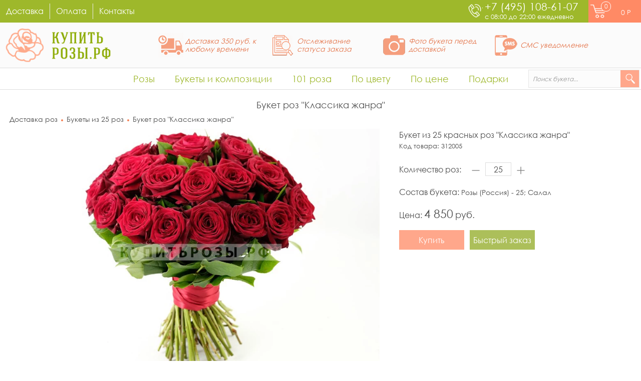

--- FILE ---
content_type: text/html; charset=utf-8
request_url: https://xn--g1abfrdhnf2fg.xn--p1ai/product/buket-roz-klassika-zhanra
body_size: 8890
content:


<!DOCTYPE html>
<html lang="ru" class="Product">
<head>
    <meta http-equiv="Content-Type" content="text/html; charset=utf-8" />
    <meta name="description" content="Магазин купитьрозы.рф предлагает большой выбор букетов и роз. Букет роз &quot;Классика жанра&quot; - заказать недорого с доставкой или самовывозом по Москве в нашем интернет-магазине - свежих и качественных цветов по низким ценам." />
    <meta name="keywords" content="Букет роз &quot;Классика жанра&quot;"/>
    <meta name="robots" content="noyaca"/>
    <meta name="robots" content="noodp"/>
    <meta name="format-detection" content="telephone=no">
    <meta name="viewport" content="width=device-width; initial-scale=1.0; minimum-scale=1.0; target-densityDpi=device-dpi" />
    <meta name="yandex-verification" content="98f6d6056dd5579e" />
    <link rel="canonical" href="https://купитьрозы.рф/product/buket-roz-klassika-zhanra" />
    <title>Купить Букет роз &quot;Классика жанра&quot;  в Москве недорого. Быстрая доставка по москве и области</title>

    <link href="/content/normalize.css" rel="stylesheet" type="text/css" />
    <script src="/content/jQuery/jquery-1.11.1.min.js"></script>
    <script src="/content/jQuery/modernizr.custom.23098.js"></script>
    <script src="/content/jQuery/mask.js"></script>
    <script src="/content/function.js"></script>
    <link href="/content/tpl_v2.css" rel="stylesheet" type="text/css" />
    <script src="/content/tpl_v2.js"></script>


    <link rel="icon" href="/favicon.ico" type="image/x-icon">
</head>

<body class="Product">
    <div id="Site">
        
<div id="Header">
    <div class="HeaderTop">
        <div class="MenuTop">
            <a class="MenuTopPunkt" href="/delivery">Доставка</a>
                <span class="Razd"></span>
            <a class="MenuTopPunkt" href="/payment">Оплата</a>
                <span class="Razd"></span>
            <a class="MenuTopPunkt" href="/contacts">Контакты</a>
            <div class="Clear"></div>
        </div>

        <a class="PhoneBlock" href="tel:+74951086107">
            <div class="PhoneSign">
                <img src="https://купитьрозы.рф/source/images/phoneSign.png" alt="">
            </div>
            <div class="Phone">
                <div class="PhoneNumber">+7 (495) 108-61-07</div>
                <div class="PhoneDesc">с 08:00 до 22:00 ежедневно</div>
            </div>
        </a>
        <div class="Clear"></div>

        <a class="CartSign" data-cartItemsCount="0" href="/cart">
            <img class="CartItemsImg" src="https://купитьрозы.рф/source/images/cartSign.png" alt="">
            <div class="CartItemsCount">0</div>
            <div class="CartItemsSum">0</div>
            <div class="CartItemsUnit">Р</div>
        </a>
    </div>


    <div class="HeaderMiddle">
        <a class="Logo" href="/">
            <img src="https://купитьрозы.рф/source/images/logo.png" alt="КУПИТЬРОЗЫ.РФ доставка цветов по Москве и Московской области">
        </a>

        <div class="Services">
            <div class="ServiceItem n1 Control_WinSimple">
                <img class="ServiceItemImg Pointer_WinSimple" src="https://купитьрозы.рф/source/images/serviceItem_1.png" alt="">
                <div class="ServiceItemText">Доставка 350 руб. к любому времени</div>
                

<div class="WinSimple">
    <div class="WinInner">
        <div class="WinBody">
            <div class="WinBodyInner">Стоимость доставки по Москве в пределах МКАД составляет 350 руб. вне зависимости от срочности и времени доставки.</div>
        </div>
        <div class="Pointer"></div>
    </div>
</div>
            </div>
            <div class="ServiceItem n2 Control_WinSimple">
                <img class="ServiceItemImg Pointer_WinSimple" src="https://купитьрозы.рф/source/images/serviceItem_2.png" alt="">
                <div class="ServiceItemText">Отслеживание статуса заказа</div>
                

<div class="WinSimple">
    <div class="WinInner">
        <div class="WinBody">
            <div class="WinBodyInner">Здесь Вы можете узнать статус Вашего заказа, произвести оплату и посмотреть фотографии собранного заказа.</div>
        </div>
        <div class="Pointer"></div>
    </div>
</div>
            </div>
            <div class="ServiceItem n3 Control_WinSimple">
                <img class="ServiceItemImg Pointer_WinSimple" src="https://купитьрозы.рф/source/images/serviceItem_3.png" alt="">
                <div class="ServiceItemText">Фото букета перед доставкой</div>
                

<div class="WinSimple">
    <div class="WinInner">
        <div class="WinBody">
            <div class="WinBodyInner">После сбора заказа Вам отправляется ссылка на фотографии готового букета на эл. почту или по смс. Также фотографии заказа можно увидеть на странице отслеживания статуса заказа.</div>
        </div>
        <div class="Pointer"></div>
    </div>
</div>
            </div>
            <div class="ServiceItem n4 Control_WinSimple">
                <img class="ServiceItemImg Pointer_WinSimple" src="https://купитьрозы.рф/source/images/serviceItem_4.png" alt="">
                <div class="ServiceItemText">СМС уведомление</div>
                

<div class="WinSimple">
    <div class="WinInner">
        <div class="WinBody">
            <div class="WinBodyInner">На номер телефона, указанный при оформлении заказа, оправляются уведомления об изменениях статуса заказа. Услуга может быть отключена по желанию клиента.</div>
        </div>
        <div class="Pointer"></div>
    </div>
</div>
            </div>
        </div>
    </div>

    <div class="MenuLine">
        <div class="MenuSign">
            <img src="https://купитьрозы.рф/source/images/menuSign.png" alt="">
        </div>

        <nav class="Menu" itemscope itemtype="http://schema.org/SiteNavigationElement">
                    <div class="MenuPunkt" data-menuPunktId="1">
                        <a class="FirstMenuPunkt">Розы</a>

                        <div class="SecondMenuPunktList">
                                <a itemprop="url" class="SecondMenuPunkt" href="/rozy">Все розы</a>
                                <a itemprop="url" class="SecondMenuPunkt" href="/rozy_rossiya">Российские розы</a>
                                <a itemprop="url" class="SecondMenuPunkt" href="/rozy_gollandiya">Голландские розы</a>
                                <a itemprop="url" class="SecondMenuPunkt" href="/rozy_kustovye">Кустовые розы</a>
                                <a itemprop="url" class="SecondMenuPunkt" href="/rozy_pionovidnye">Пионовидные розы</a>
                        </div>
                    </div>
                    <div class="MenuPunkt" data-menuPunktId="2">
                        <a class="FirstMenuPunkt">Букеты и композиции</a>

                        <div class="SecondMenuPunktList">
                                <a itemprop="url" class="SecondMenuPunkt" href="/bukety_roz">Букеты роз</a>
                                <a itemprop="url" class="SecondMenuPunkt" href="/korziny_iz_roz">Корзины из роз</a>
                                <a itemprop="url" class="SecondMenuPunkt" href="/serdca_iz_roz">Сердца из роз</a>
                                <a itemprop="url" class="SecondMenuPunkt" href="/rozy_v_yashchike">Розы в ящике</a>
                                <a itemprop="url" class="SecondMenuPunkt" href="/rozy_v_korobke">Розы в коробке</a>
                        </div>
                    </div>
                    <div class="MenuPunkt" data-menuPunktId="3">
                        <a class="FirstMenuPunkt">101 роза</a>

                        <div class="SecondMenuPunktList">
                                <a itemprop="url" class="SecondMenuPunkt" href="/101_roza">Букеты из 101 розы</a>
                                <a itemprop="url" class="SecondMenuPunkt" href="/51_roza">Букеты из 51 розы</a>
                                <a itemprop="url" class="SecondMenuPunkt" href="/31_roza">Букеты из 31 розы</a>
                                <a itemprop="url" class="SecondMenuPunkt" href="/25_roz">Букеты из 25 роз</a>
                                <a itemprop="url" class="SecondMenuPunkt" href="/15_roz">Букеты из 15 роз</a>
                        </div>
                    </div>
                    <div class="MenuPunkt" data-menuPunktId="4">
                        <a class="FirstMenuPunkt">По цвету</a>

                        <div class="SecondMenuPunktList">
                                <a itemprop="url" class="SecondMenuPunkt" href="/belye_rozy">Белые розы</a>
                                <a itemprop="url" class="SecondMenuPunkt" href="/krasnye_rozy">Красные розы</a>
                                <a itemprop="url" class="SecondMenuPunkt" href="/rozovye_rozy">Розовые розы</a>
                                <a itemprop="url" class="SecondMenuPunkt" href="/kremovye_rozy">Кремовые розы</a>
                                <a itemprop="url" class="SecondMenuPunkt" href="/oranzhevye_rozy">Оранжевые розы</a>
                                <a itemprop="url" class="SecondMenuPunkt" href="/zheltye_rozy">Желтые розы</a>
                                <a itemprop="url" class="SecondMenuPunkt" href="/raznocvetnye_rozy">Разноцветные розы</a>
                        </div>
                    </div>
                    <div class="MenuPunkt" data-menuPunktId="5">
                        <a class="FirstMenuPunkt">По цене</a>

                        <div class="SecondMenuPunktList">
                                <a itemprop="url" class="SecondMenuPunkt" href="/do_2000">до 2000 руб</a>
                                <a itemprop="url" class="SecondMenuPunkt" href="/ot_2000_do_3000">от 2000 до 3000 руб</a>
                                <a itemprop="url" class="SecondMenuPunkt" href="/ot_3000_do_5000">от 3000 до 5000 руб</a>
                                <a itemprop="url" class="SecondMenuPunkt" href="/ot_5000">от 5000 руб</a>
                        </div>
                    </div>
                    <div class="MenuPunkt" data-menuPunktId="6">
                        <a class="FirstMenuPunkt">Подарки</a>

                        <div class="SecondMenuPunktList">
                                <a itemprop="url" class="SecondMenuPunkt" href="/mjagkie_igrushki">Мягкие игрушки</a>
                                <a itemprop="url" class="SecondMenuPunkt" href="/konfety">Конфеты</a>
                                <a itemprop="url" class="SecondMenuPunkt" href="/vozdushnye_shary">Воздушные шары</a>
                                <a itemprop="url" class="SecondMenuPunkt" href="/otkrytki">Открытки</a>
                        </div>
                    </div>
            <div class="Clear"></div>
        </nav>

        <div class="Search">
            <input type="text" class="SearchText" placeholder="Поиск букета..." />
            <img class="SearchSign" src="https://купитьрозы.рф/source/images/searchSign.png" alt="">
            <div class="SearchResult"></div>
        </div>
    </div>
</div>

        <h1 id="PageName">Букет роз &quot;Классика жанра&quot;</h1>

        <div id="Content" data-type="Product" data-visitId="2039611">
            <div id="ContentInner">


<div id="PathBlock">
        <div class="PathItems">
                <div class="PathItem">
                    <a title="Доставка роз" href="/">Доставка роз</a>
                </div>
                    <span class="PathSeparate"></span>
                <div class="PathItem">
                    <a title="Букеты из 25 роз" href="/25_roz">Букеты из 25 роз</a>
                </div>
                    <span class="PathSeparate"></span>
                <div class="PathItem">
                    <a title="Букет роз &quot;Классика жанра&quot;" >Букет роз &quot;Классика жанра&quot;</a>
                </div>
        </div>
    


    <div class="Clear"></div>
</div>

<div id="Product" itemscope itemtype="http://schema.org/Product" data-productId="312005" data-height="null" data-quantity="25" data-onCost="null">
    <div class="ImageBlock FirstPhoto" data-photoCount="4" data-photoNum="1">
        <div class="Photo">
            <div class="Img">
                <img itemprop="image" src="https://купитьрозы.рф/source/prod_img/large/Buket-roz-Klassika-zhanra.jpg" alt="Букет роз Классика жанра" />
            </div>
        </div>

            <div class="PhotoLine">
                        <div class="PhotoSign Selected" data-num="1">
                            <img src="https://купитьрозы.рф/source/prod_img/large/Buket-roz-Klassika-zhanra.jpg" alt="Букет роз Классика жанра" />
                        </div>
                        <div class="PhotoSign" data-num="2">
                            <img src="https://купитьрозы.рф/source/prod_img/large/Buket-roz-Klassika-zhanra_1.jpg" alt="Букет роз Классика жанра" />
                        </div>
                        <div class="PhotoSign" data-num="3">
                            <img src="https://купитьрозы.рф/source/prod_img/large/Buket-roz-Klassika-zhanra_2.jpg" alt="Букет роз Классика жанра" />
                        </div>
                        <div class="PhotoSign" data-num="4">
                            <img src="https://купитьрозы.рф/source/prod_img/large/Buket-roz-Klassika-zhanra_3.jpg" alt="Букет роз Классика жанра" />
                        </div>
                <div class="Clear"></div>
            </div>
    </div>

    <div class="ProductDetails">
        <div class="Name" itemprop="name">Букет из 25 красных роз &quot;Классика жанра&quot;</div>
        <div class="Article">
            <span class="ArticleHead">Код товара:</span>
            <span class="ArticleValue" itemprop="sku" content="312005">312005</span>
        </div>



            <div class="Quantity">
                <div class="QuantityName">Количество роз:</div>
                <div class="QuantityChange">
                    <img class="QuantityDec" src="https://купитьрозы.рф/source/images/minusSign.png" />
                    <input class="QuantityValue" value="25" />
                    <img class="QuantityInc" src="https://купитьрозы.рф/source/images/plusSign.png" />

                        <span class="OnPhoto " data-quantity_n="25">на фото <span class="OnPhotoValue">25 роз</span></span>
                </div>
            </div>


            <div class="Sostav">
                <span class="SostavHead">Состав букета:</span>
                <span class="SostavValue">Розы (Россия) - 25; Салал</span>
            </div>

        <div class="Price" itemprop="offers" itemscope itemtype="http://schema.org/Offer">
            <span class="PriceHead">Цена:</span>
            <span class="PriceValue" itemprop="price" content="4850">4&#160;850</span>
            <span class="PriceUnit" itemprop="priceCurrency" content="RUB">руб.</span>
        </div>
        
            <div class="Buttons">
                <div class="Button AddToCart">Купить</div>
                <div class="Button QuickOrder">Быстрый заказ</div>
            </div>

        <meta itemprop="description" content="Розы (Россия) - 25; Салал">
    </div>
</div>

<div id="ProductAddProducts">
    <div class="Head">Вам может понравиться</div>
    

<div class="CategoryLine">
    <div class="Products" data-categoryId="2">
            <div class="ProductContainerWrap_1">
                <div class="ProductContainer_1" data-productId="325034">
                    <a class="Name" href="/product/myagkaya-igrushka-kot-i-mysh&#39;">Кот и мышь</a>
        
                    <div class="Image">
                        <img class="Img" src="https://купитьрозы.рф/source/prod_img/small/Myagkaya-igrushka-Kot-i-mysh&#39;.jpg" alt="Мягкая игрушка Кот и мышь" />
                    </div>

                    <div class="Details">
                        <div class="Price">
                            <span class="PriceValue">870</span>
                            <span class="PriceUnit">руб.</span>
                        </div>
                        <div class="Buttons">
                            <div class="AddToCart">Купить</div>
                        </div>
                        <div class="Clear"></div>
                    </div>
                </div>
            </div>
            <div class="ProductContainerWrap_1">
                <div class="ProductContainer_1" data-productId="325038">
                    <a class="Name" href="/product/myagkaya-igrushka-yozhik-kolyunchik-s-uzelochkom">Ёжик Колюнчик с узелочком</a>
        
                    <div class="Image">
                        <img class="Img" src="https://купитьрозы.рф/source/prod_img/small/Myagkaya-igrushka-Yozhik-Kolyunchik-s-uzelochkom.jpg" alt="Мягкая игрушка Ёжик Колюнчик с узелочком" />
                    </div>

                    <div class="Details">
                        <div class="Price">
                            <span class="PriceValue">950</span>
                            <span class="PriceUnit">руб.</span>
                        </div>
                        <div class="Buttons">
                            <div class="AddToCart">Купить</div>
                        </div>
                        <div class="Clear"></div>
                    </div>
                </div>
            </div>
            <div class="ProductContainerWrap_1">
                <div class="ProductContainer_1" data-productId="325040">
                    <a class="Name" href="/product/myagkaya-igrushka-krolik-s-morkovkoy">Кролик с морковкой</a>
        
                    <div class="Image">
                        <img class="Img" src="https://купитьрозы.рф/source/prod_img/small/Myagkaya-igrushka-Krolik-s-morkovkoy.jpg" alt="Мягкая игрушка Кролик с морковкой" />
                    </div>

                    <div class="Details">
                        <div class="Price">
                            <span class="PriceValue">870</span>
                            <span class="PriceUnit">руб.</span>
                        </div>
                        <div class="Buttons">
                            <div class="AddToCart">Купить</div>
                        </div>
                        <div class="Clear"></div>
                    </div>
                </div>
            </div>
            <div class="ProductContainerWrap_1">
                <div class="ProductContainer_1" data-productId="319001">
                    <a class="Name" href="/product/myagkaya-igrushka-umka-bol&#39;shaya">Умка большая</a>
        
                    <div class="Image">
                        <img class="Img" src="https://купитьрозы.рф/source/prod_img/small/Myagkaya-igrushka-Umka-bol&#39;shaya.jpg" alt="Мягкая игрушка Умка большая" />
                    </div>

                    <div class="Details">
                        <div class="Price">
                            <span class="PriceValue">990</span>
                            <span class="PriceUnit">руб.</span>
                        </div>
                        <div class="Buttons">
                            <div class="AddToCart">Купить</div>
                        </div>
                        <div class="Clear"></div>
                    </div>
                </div>
            </div>
        <div class="Clear"></div>
    </div>

    <a class="ShowAll" href="/mjagkie_igrushki">Все игрушки</a>
</div>
    

<div class="CategoryLine">
    <div class="Products" data-categoryId="3">
            <div class="ProductContainerWrap_1">
                <div class="ProductContainer_1" data-productId="321003">
                    <a class="Name" href="/product/konfety-raffaello">Raffaello</a>
        
                    <div class="Image">
                        <img class="Img" src="https://купитьрозы.рф/source/prod_img/small/Konfety-Raffaello.jpg" alt="Конфеты Raffaello" />
                    </div>

                    <div class="Details">
                        <div class="Price">
                            <span class="PriceValue">550</span>
                            <span class="PriceUnit">руб.</span>
                        </div>
                        <div class="Buttons">
                            <div class="AddToCart">Купить</div>
                        </div>
                        <div class="Clear"></div>
                    </div>
                </div>
            </div>
            <div class="ProductContainerWrap_1">
                <div class="ProductContainer_1" data-productId="321004">
                    <a class="Name" href="/product/konfety-ferrero-collection">Ferrero Collection</a>
        
                    <div class="Image">
                        <img class="Img" src="https://купитьрозы.рф/source/prod_img/small/Konfety-Ferrero-Collection.jpg" alt="Конфеты Ferrero Collection" />
                    </div>

                    <div class="Details">
                        <div class="Price">
                            <span class="PriceValue">1&#160;500</span>
                            <span class="PriceUnit">руб.</span>
                        </div>
                        <div class="Buttons">
                            <div class="AddToCart">Купить</div>
                        </div>
                        <div class="Clear"></div>
                    </div>
                </div>
            </div>
            <div class="ProductContainerWrap_1">
                <div class="ProductContainer_1" data-productId="321002">
                    <a class="Name" href="/product/konfety-merci">Merci</a>
        
                    <div class="Image">
                        <img class="Img" src="https://купитьрозы.рф/source/prod_img/small/Konfety-Merci.jpg" alt="Конфеты Merci" />
                    </div>

                    <div class="Details">
                        <div class="Price">
                            <span class="PriceValue">550</span>
                            <span class="PriceUnit">руб.</span>
                        </div>
                        <div class="Buttons">
                            <div class="AddToCart">Купить</div>
                        </div>
                        <div class="Clear"></div>
                    </div>
                </div>
            </div>
            <div class="ProductContainerWrap_1">
                <div class="ProductContainer_1" data-productId="321001">
                    <a class="Name" href="/product/konfety-vdokhnovenie">Вдохновение</a>
        
                    <div class="Image">
                        <img class="Img" src="https://купитьрозы.рф/source/prod_img/small/Konfety-Vdokhnovenie.jpg" alt="Конфеты Вдохновение" />
                    </div>

                    <div class="Details">
                        <div class="Price">
                            <span class="PriceValue">550</span>
                            <span class="PriceUnit">руб.</span>
                        </div>
                        <div class="Buttons">
                            <div class="AddToCart">Купить</div>
                        </div>
                        <div class="Clear"></div>
                    </div>
                </div>
            </div>
        <div class="Clear"></div>
    </div>

    <a class="ShowAll" href="/konfety">Все конфеты</a>
</div>
    

<div class="CategoryLine">
    <div class="Products" data-categoryId="4">
            <div class="ProductContainerWrap_1">
                <div class="ProductContainer_1" data-productId="318001">
                    <a class="Name" href="/product/shary-fol&#39;ga-this-smile&#39;s-for-you">This smile&#39;s for you</a>
        
                    <div class="Image">
                        <img class="Img" src="https://купитьрозы.рф/source/prod_img/small/Shary-fol&#39;ga-This-smile&#39;s-for-you.jpg" alt="Шары фольга This smile&#39;s for you" />
                    </div>

                    <div class="Details">
                        <div class="Price">
                            <span class="PriceValue">220</span>
                            <span class="PriceUnit">руб.</span>
                        </div>
                        <div class="Buttons">
                            <div class="AddToCart">Купить</div>
                        </div>
                        <div class="Clear"></div>
                    </div>
                </div>
            </div>
            <div class="ProductContainerWrap_1">
                <div class="ProductContainer_1" data-productId="318002">
                    <a class="Name" href="/product/shary-fol&#39;ga-s-dnem-rozhdeniya-miks">С днем рождения микс</a>
        
                    <div class="Image">
                        <img class="Img" src="https://купитьрозы.рф/source/prod_img/small/Shary-fol&#39;ga-S-dnem-rozhdeniya-miks.jpg" alt="Шары фольга С днем рождения микс" />
                    </div>

                    <div class="Details">
                        <div class="Price">
                            <span class="PriceValue">220</span>
                            <span class="PriceUnit">руб.</span>
                        </div>
                        <div class="Buttons">
                            <div class="AddToCart">Купить</div>
                        </div>
                        <div class="Clear"></div>
                    </div>
                </div>
            </div>
            <div class="ProductContainerWrap_1">
                <div class="ProductContainer_1" data-productId="318003">
                    <a class="Name" href="/product/shary-fol&#39;ga-wedding-wishes">Wedding wishes</a>
        
                    <div class="Image">
                        <img class="Img" src="https://купитьрозы.рф/source/prod_img/small/Shary-fol&#39;ga-Wedding-wishes.jpg" alt="Шары фольга Wedding wishes" />
                    </div>

                    <div class="Details">
                        <div class="Price">
                            <span class="PriceValue">220</span>
                            <span class="PriceUnit">руб.</span>
                        </div>
                        <div class="Buttons">
                            <div class="AddToCart">Купить</div>
                        </div>
                        <div class="Clear"></div>
                    </div>
                </div>
            </div>
            <div class="ProductContainerWrap_1">
                <div class="ProductContainer_1" data-productId="318004">
                    <a class="Name" href="/product/shary-fol&#39;ga-i-love-you-miks">I love you микс</a>
        
                    <div class="Image">
                        <img class="Img" src="https://купитьрозы.рф/source/prod_img/small/Shary-fol&#39;ga-I-love-you-miks.jpg" alt="Шары фольга I love you микс" />
                    </div>

                    <div class="Details">
                        <div class="Price">
                            <span class="PriceValue">220</span>
                            <span class="PriceUnit">руб.</span>
                        </div>
                        <div class="Buttons">
                            <div class="AddToCart">Купить</div>
                        </div>
                        <div class="Clear"></div>
                    </div>
                </div>
            </div>
        <div class="Clear"></div>
    </div>

    <a class="ShowAll" href="/vozdushnye_shary">Все шары</a>
</div>
    

<div class="CategoryLine">
    <div class="Products" data-categoryId="5">
            <div class="ProductContainerWrap_1">
                <div class="ProductContainer_1" data-productId="320017">
                    <a class="Name" href="/product/otkrytka-podsolnukh">Подсолнух</a>
        
                    <div class="Image">
                        <img class="Img" src="https://купитьрозы.рф/source/prod_img/small/Otkrytka-Podsolnukh.jpg" alt="Открытка Подсолнух" />
                    </div>

                    <div class="Details">
                        <div class="Price">
                            <span class="PriceValue">50</span>
                            <span class="PriceUnit">руб.</span>
                        </div>
                        <div class="Buttons">
                            <div class="AddToCart">Купить</div>
                        </div>
                        <div class="Clear"></div>
                    </div>
                </div>
            </div>
            <div class="ProductContainerWrap_1">
                <div class="ProductContainer_1" data-productId="320015">
                    <a class="Name" href="/product/otkrytka-s-dobrym-utrom">С добрым утром</a>
        
                    <div class="Image">
                        <img class="Img" src="https://купитьрозы.рф/source/prod_img/small/Otkrytka-S-dobrym-utrom.jpg" alt="Открытка С добрым утром" />
                    </div>

                    <div class="Details">
                        <div class="Price">
                            <span class="PriceValue">50</span>
                            <span class="PriceUnit">руб.</span>
                        </div>
                        <div class="Buttons">
                            <div class="AddToCart">Купить</div>
                        </div>
                        <div class="Clear"></div>
                    </div>
                </div>
            </div>
            <div class="ProductContainerWrap_1">
                <div class="ProductContainer_1" data-productId="320020">
                    <a class="Name" href="/product/otkrytka-shariki">Шарики</a>
        
                    <div class="Image">
                        <img class="Img" src="https://купитьрозы.рф/source/prod_img/small/Otkrytka-Shariki.jpg" alt="Открытка Шарики" />
                    </div>

                    <div class="Details">
                        <div class="Price">
                            <span class="PriceValue">50</span>
                            <span class="PriceUnit">руб.</span>
                        </div>
                        <div class="Buttons">
                            <div class="AddToCart">Купить</div>
                        </div>
                        <div class="Clear"></div>
                    </div>
                </div>
            </div>
            <div class="ProductContainerWrap_1">
                <div class="ProductContainer_1" data-productId="320018">
                    <a class="Name" href="/product/otkrytka-desert">Десерт</a>
        
                    <div class="Image">
                        <img class="Img" src="https://купитьрозы.рф/source/prod_img/small/Otkrytka-Desert.jpg" alt="Открытка Десерт" />
                    </div>

                    <div class="Details">
                        <div class="Price">
                            <span class="PriceValue">50</span>
                            <span class="PriceUnit">руб.</span>
                        </div>
                        <div class="Buttons">
                            <div class="AddToCart">Купить</div>
                        </div>
                        <div class="Clear"></div>
                    </div>
                </div>
            </div>
        <div class="Clear"></div>
    </div>

    <a class="ShowAll" href="/otkrytki">Все открытки</a>
</div>
</div></div>
        </div>

        <div id="Text" class="Hidden"><div class="TextInner"></div></div>
        
<div id="Footer">
    <div class="FooterInner">
        <div class="Menu">
            <div class="MenuPunktBlock">
                        <a class="MenuPunkt Selected" href="/rozy">Все розы</a>
                        <a class="MenuPunkt" href="/rozy_rossiya">Российские розы</a>
                        <a class="MenuPunkt" href="/rozy_gollandiya">Голландские розы</a>
                        <a class="MenuPunkt" href="/rozy_kustovye">Кустовые розы</a>
                        <a class="MenuPunkt" href="/rozy_pionovidnye">Пионовидные розы</a>
                        <a class="MenuPunkt Selected" href="/bukety_roz">Букеты роз</a>
</div><div class="MenuPunktBlock">                        <a class="MenuPunkt" href="/korziny_iz_roz">Корзины из роз</a>
                        <a class="MenuPunkt" href="/serdca_iz_roz">Сердца из роз</a>
                        <a class="MenuPunkt" href="/rozy_v_yashchike">Розы в ящике</a>
                        <a class="MenuPunkt" href="/rozy_v_korobke">Розы в коробке</a>
                        <a class="MenuPunkt Selected" href="/101_roza">Букеты из 101 розы</a>
                        <a class="MenuPunkt" href="/51_roza">Букеты из 51 розы</a>
</div><div class="MenuPunktBlock">                        <a class="MenuPunkt" href="/31_roza">Букеты из 31 розы</a>
                        <a class="MenuPunkt" href="/25_roz">Букеты из 25 роз</a>
                        <a class="MenuPunkt" href="/15_roz">Букеты из 15 роз</a>
                        <a class="MenuPunkt Selected" href="/belye_rozy">Белые розы</a>
                        <a class="MenuPunkt" href="/krasnye_rozy">Красные розы</a>
                        <a class="MenuPunkt" href="/rozovye_rozy">Розовые розы</a>
</div><div class="MenuPunktBlock">                        <a class="MenuPunkt" href="/kremovye_rozy">Кремовые розы</a>
                        <a class="MenuPunkt" href="/oranzhevye_rozy">Оранжевые розы</a>
                        <a class="MenuPunkt" href="/zheltye_rozy">Желтые розы</a>
                        <a class="MenuPunkt" href="/raznocvetnye_rozy">Разноцветные розы</a>
                        <a class="MenuPunkt Selected" href="/do_2000">до 2000 руб</a>
                        <a class="MenuPunkt" href="/ot_2000_do_3000">от 2000 до 3000 руб</a>
</div><div class="MenuPunktBlock">                        <a class="MenuPunkt" href="/ot_3000_do_5000">от 3000 до 5000 руб</a>
                        <a class="MenuPunkt" href="/ot_5000">от 5000 руб</a>
                        <a class="MenuPunkt Selected" href="/mjagkie_igrushki">Мягкие игрушки</a>
                        <a class="MenuPunkt" href="/konfety">Конфеты</a>
                        <a class="MenuPunkt" href="/vozdushnye_shary">Воздушные шары</a>
                        <a class="MenuPunkt" href="/otkrytki">Открытки</a>
</div><div class="MenuPunktBlock">            </div>
            <div class="Clear"></div>
        </div>

        <div class="PaymentSigns">
            <a href="/payment">
                <img src="https://купитьрозы.рф/source/images/paymentSigns.png" alt="" />
            </a>
        </div>

        <div class="FooterContacts">
            <a class="Phone" href="tel:+74951086107">
                <img src="https://купитьрозы.рф/source/images/callFooterSign.png" alt="" />
                <span>+7 (495) 108-61-07</span>
            </a>
            <a class="Email" href="mailto:kupitrozy.rf@mail.ru">
                <img src="https://купитьрозы.рф/source/images/mailFooterSign.png" alt="" />
                <span>kupitrozy.rf@mail.ru</span>
            </a>
            <a class="Instagram" href="https://www.instagram.com/kupitrozy.rf" target="_blank">
                <img src="https://купитьрозы.рф/source/images/instFooterSign.png" alt="" />
                <span>@kupitrozy.rf</span>
            </a>
        </div>

        <div class="FooterText"><a href="/" title="Доставка роз по Москве">Доставка роз по Москве, 2008 - 2026</a></div>
    </div>
</div>
        
    </div>
    

<div id="Sidebar">
    <div class="SidebarInner">
        <div class="SidebarSlider">
            
            <div class="FirstBlock">
                <div class="BackSign">
                    <img src="https://купитьрозы.рф/source/images/backSign.png" alt="">
                </div>

                <div class="Menu">
                        <a class="MenuPunkt" data-firstPunktId="1">Розы</a>
                        <a class="MenuPunkt" data-firstPunktId="2">Букеты и композиции</a>
                        <a class="MenuPunkt" data-firstPunktId="3">101 роза</a>
                        <a class="MenuPunkt" data-firstPunktId="4">По цвету</a>
                        <a class="MenuPunkt" data-firstPunktId="5">По цене</a>
                        <a class="MenuPunkt" data-firstPunktId="6">Подарки</a>
                </div>

                <div class="MenuTop">
                        <a class="MenuTopPunkt" href="/delivery">Доставка</a>
                        <a class="MenuTopPunkt" href="/payment">Оплата</a>
                        <a class="MenuTopPunkt" href="/contacts">Контакты</a>
                </div>
            </div>

            <div class="SecondBlock">
                <div class="BackSign">
                    <img src="https://купитьрозы.рф/source/images/backSign.png" alt="">
                </div>

                <div class="Menu">
                        <div class="MenuPunktList" data-firstPunktId="1">
                                <a class="MenuPunkt" href="/rozy">Все розы</a>
                                <a class="MenuPunkt" href="/rozy_rossiya">Российские розы</a>
                                <a class="MenuPunkt" href="/rozy_gollandiya">Голландские розы</a>
                                <a class="MenuPunkt" href="/rozy_kustovye">Кустовые розы</a>
                                <a class="MenuPunkt" href="/rozy_pionovidnye">Пионовидные розы</a>
                        </div>
                        <div class="MenuPunktList" data-firstPunktId="2">
                                <a class="MenuPunkt" href="/bukety_roz">Букеты роз</a>
                                <a class="MenuPunkt" href="/korziny_iz_roz">Корзины из роз</a>
                                <a class="MenuPunkt" href="/serdca_iz_roz">Сердца из роз</a>
                                <a class="MenuPunkt" href="/rozy_v_yashchike">Розы в ящике</a>
                                <a class="MenuPunkt" href="/rozy_v_korobke">Розы в коробке</a>
                        </div>
                        <div class="MenuPunktList" data-firstPunktId="3">
                                <a class="MenuPunkt" href="/101_roza">Букеты из 101 розы</a>
                                <a class="MenuPunkt" href="/51_roza">Букеты из 51 розы</a>
                                <a class="MenuPunkt" href="/31_roza">Букеты из 31 розы</a>
                                <a class="MenuPunkt" href="/25_roz">Букеты из 25 роз</a>
                                <a class="MenuPunkt" href="/15_roz">Букеты из 15 роз</a>
                        </div>
                        <div class="MenuPunktList" data-firstPunktId="4">
                                <a class="MenuPunkt" href="/belye_rozy">Белые розы</a>
                                <a class="MenuPunkt" href="/krasnye_rozy">Красные розы</a>
                                <a class="MenuPunkt" href="/rozovye_rozy">Розовые розы</a>
                                <a class="MenuPunkt" href="/kremovye_rozy">Кремовые розы</a>
                                <a class="MenuPunkt" href="/oranzhevye_rozy">Оранжевые розы</a>
                                <a class="MenuPunkt" href="/zheltye_rozy">Желтые розы</a>
                                <a class="MenuPunkt" href="/raznocvetnye_rozy">Разноцветные розы</a>
                        </div>
                        <div class="MenuPunktList" data-firstPunktId="5">
                                <a class="MenuPunkt" href="/do_2000">до 2000 руб</a>
                                <a class="MenuPunkt" href="/ot_2000_do_3000">от 2000 до 3000 руб</a>
                                <a class="MenuPunkt" href="/ot_3000_do_5000">от 3000 до 5000 руб</a>
                                <a class="MenuPunkt" href="/ot_5000">от 5000 руб</a>
                        </div>
                        <div class="MenuPunktList" data-firstPunktId="6">
                                <a class="MenuPunkt" href="/mjagkie_igrushki">Мягкие игрушки</a>
                                <a class="MenuPunkt" href="/konfety">Конфеты</a>
                                <a class="MenuPunkt" href="/vozdushnye_shary">Воздушные шары</a>
                                <a class="MenuPunkt" href="/otkrytki">Открытки</a>
                        </div>
                </div>
            </div>

            <div class="Clear"></div>
        </div>
    </div>
</div>



    

<div id="Win" class="Simple">
    <div class="WinInner">
        <div class="WinHead"></div>
        <div class="WinBody">
            <div class="WinBodyInner"></div>
        </div>
    </div>
</div>

    <script>
        var _deliveryCost = "350";
        var _workingTime_begin = "08:00";
        var _workingTime_end = "22:00";
    </script>

    <!-- Yandex.Metrika counter -->
    <script type="text/javascript" >
        (function (m, e, t, r, i, k, a) {
            m[i] = m[i] || function () { (m[i].a = m[i].a || []).push(arguments) };
            m[i].l = 1 * new Date(); k = e.createElement(t), a = e.getElementsByTagName(t)[0], k.async = 1, k.src = r, a.parentNode.insertBefore(k, a)
        })
        (window, document, "script", "https://mc.yandex.ru/metrika/tag.js", "ym");

        ym(69573196, "init", {
            clickmap: true,
            trackLinks: true,
            accurateTrackBounce: true,
            webvisor: true
        });
    </script>
    <noscript><div><img src="https://mc.yandex.ru/watch/69573196" style="position:absolute; left:-9999px;" alt="" /></div></noscript>
    <!-- /Yandex.Metrika counter -->

    <!-- Global site tag (gtag.js) - Google Analytics -->
    <script async src="https://www.googletagmanager.com/gtag/js?id=UA-142253655-1"></script>
    <script>
        window.dataLayer = window.dataLayer || [];
        function gtag() { dataLayer.push(arguments); }
        gtag('js', new Date());

        gtag('config', 'UA-142253655-1');
    </script>

    <!-- BEGIN JIVOSITE CODE {literal} -->
    <script>
        (function () {
            var widget_id = 'DriBYxDCvg'; var d = document; var w = window; function l() {
                var s = document.createElement('script'); s.type = 'text/javascript'; s.async = true; s.src = '//code.jivosite.com/script/widget/' + widget_id; var ss = document.getElementsByTagName('script')[0]; ss.parentNode.insertBefore(s, ss);
            } if (d.readyState == 'complete') { l(); } else { if (w.attachEvent) { w.attachEvent('onload', l); } else { w.addEventListener('load', l, false); } }
        })();</script>
    <!-- {/literal} END JIVOSITE CODE -->
</body>
</html>

--- FILE ---
content_type: text/css
request_url: https://xn--g1abfrdhnf2fg.xn--p1ai/content/tpl_v2.css
body_size: 18242
content:
/*#region Цвета сайта*/
/*
    Зеленый #9EB82B
    Зеленый темный #91AA24

    Оранжевый #FF8A65
    Оранжевый темный #F48054
*/
/*#endregion Цвета сайта*/

/*#region Разрешения*/
/*
    1600
    1400
    1250
    1000
    750
    550
*/
/*#endregion Разрешения*/


/*#region Common*/
* {
    outline: medium none;
	-webkit-tap-highlight-color: rgba(0,0,0,0);
}

@font-face {
  font-family: 'Gothic';
  src: url('/content/fonts/gothic.ttf');
}

html, body {
    margin: 0;
    padding: 0;
	-webkit-text-size-adjust: none;
}
body {
    min-width: 320px;
    background-color: #FFF;
}

body, td, li, input, textarea, select, div, a, span, h1, h2, h3 {
    font: 14px Gothic, Arial, Helvetica, sans-serif;
    line-height: 1.2;
    color: #4D4D4D;
    text-align: left;
}
h1, h2, h3 {
    font-weight: normal;
    padding: 0;
    margin: 0;
}

input {
    padding: 0 0 0 2px;
}
input::-ms-clear {
    display: none;
}

a {
    text-decoration: none;
    cursor: default;
}
a[href] {
    cursor: pointer;
}

ul {
    list-style: none outside none;
}

img {
    border: medium none;
    color: #FFF;
}

p {
    margin: 10px 0;
}

table {
	border: 0px;
	border-collapse: collapse;
}
th,td{
	margin: 0;
	padding: 0;
	border-collapse: collapse;
	text-align: left;
	vertical-align: top;
}
/*#endregion Common*/


/*#region Template*/
#Site {
    position: relative;
}

#PageName {
    position: relative;
    text-align: center;
    font-size: 18px;
    padding: 20px 0.5% 0;
}

#Content {
    position: relative;
    max-width: 1800px;
    margin: 10px auto;
}
#ContentInner {
    position: relative;
    min-height: 800px;
    margin: 0 1%;
}

#Text {
    position: relative;
    max-width: 1800px;
    margin: 0 auto;
}
#Text .TextInner {
    position: relative;
    margin: 0 1%;
    padding: 1%;
    
    background-color: #FFF;
    -webkit-box-shadow: 0 1px 0 0 #d7d8db, 0 0 0 1px #e3e4e8;
    -moz-box-shadow: 0 1px 0 0 #d7d8db, 0 0 0 1px #e3e4e8;
    box-shadow: 0 1px 0 0 #d7d8db, 0 0 0 1px #e3e4e8;
}
#Text ul {
    list-style: disc;
}
#Text h1 {
    margin-bottom: 10px;
}

.Clear {
	clear: both;
	height: 0;
	overflow: hidden;
}
.Hidden {
    display: none !important;
}

.Disabled {
    pointer-events: none !important;

    filter: alpha(opacity=50) !important;
    -ms-filter: "progid:DXImageTransform.Microsoft.Alpha(Opacity=50) !important";
    -moz-opacity: 0.5 !important;
    -khtml-opacity: 0.5 !important;
    opacity: 0.5 !important;
}
.Disabled input, input.Disabled, select.Disabled, input:not(.Datepicker)[readonly='readonly'] {
    background-color: #F9F9F9 !important;
}

select option[disabled="disabled"] {
    color: #CCC;
}

.Table {
    display: table;
}
.Table-Row {
    display: table-row;
}
.Table-Cell {
    display: table-cell;
}

html.Over {
    height: 100%;
    overflow: hidden;
}
html.Over body::after {
    content: '';
    display: block;
    position: fixed;
    top: 0;
    left: 0;
    right: 0;
    bottom: 0;
    z-index: 10;
    background-color: rgba(0,0,0,0.75);
}

html.OverLight body::after {
    content: '';
    display: block;
    position: fixed;
    top: 0;
    left: 0;
    right: 0;
    bottom: 0;
    z-index: 10;
    background-color: rgba(0,0,0,0.2);
}


@media only screen and (max-width: 1000px) {
    #Text {
        display: none;
    }
}

@media only screen and (max-width: 550px) {
    #PageName {
        padding-top: 10px;
        font-size: 14px;
    }
}
/*#endregion Template*/


/*#region Header*/
#Header {
    position: relative;
}


#Header .HeaderTop {
    position: relative;
    background-color: #9EB82B;
    padding-right: 105px;
    height: 45px;
}
#Header .HeaderTop .MenuTop {
    position: relative;
    float: left;
    height: 100%;
}
#Header .HeaderTop .MenuTop .MenuTopPunkt {
    position: relative;
    float: left;
    height: 33px;
    padding: 12px 12px 0;
    color: #FFF;
    font-size: 16px;
}
#Header .HeaderTop .MenuTop .MenuTopPunkt.Selected {
    background-color: #91AA24;
}
body:not(.Touch) #Header .HeaderTop .MenuTop .MenuTopPunkt:hover {
    background-color: #91AA24;

    -webkit-transition: 0.3s;
     -moz-transition: 0.3s;
     -o-transition: 0.3s;
     transition: 0.3s;
}
#Header .HeaderTop .MenuTop .Razd {
    position: relative;
    float: left;
    height: 31px;
    width: 1px;
    margin: 7px 0;
    background-color: #EAEAEA;
}

#Header .HeaderTop .PhoneBlock {
    position: relative;
    display: block;
    float: right;
    margin-right: 20px;
    margin-top: 1px;
}
#Header .HeaderTop .PhoneBlock .PhoneSign {
    position: relative;
    display: inline-block;
    width: 30px;
    vertical-align: middle;
}
#Header .HeaderTop .PhoneBlock .PhoneSign img {
    display: block;
    width: 100%;
}

#Header .HeaderTop .Phone {
    position: relative;
    display: inline-block;
    vertical-align: middle;
}
#Header .HeaderTop .Phone .PhoneNumber {
    color: #FFF;
    font-size: 21px;
}
#Header .HeaderTop .Phone .PhoneDesc {
    color: #FFF;
    font-size: 13px;
}

#Header .HeaderTop .CartSign {
    position: absolute;
    display: block;
    top: 0;
    bottom: 0;
    right: 0;
    width: 60px;
    padding-left: 45px;
    background-color: #FF8A65;
    text-align: center;
    line-height: 45px;
    overflow: hidden;
}
#Header .HeaderTop .CartSign .CartItemsImg {
    position: absolute;
    top: 5px;
    left: 3px;
    width: 35px;
}
#Header .HeaderTop .CartSign .CartItemsCount {
    position: absolute;
    width: 18px;
    height: 18px;
    top: 3px;
    left: 25px;
    border: 1px solid #FFF;
    text-align: center;
    background-color: #FF8A65;
    color: #FFF;
    font-size: 12px;
    line-height: 18px;
    vertical-align: middle;

    -moz-border-radius: 9px;
    -webkit-border-radius: 9px;
    border-radius: 9px;
}
#Header .HeaderTop .CartSign .CartItemsSum {
    display: inline-block;
    vertical-align: middle;
    color: #FFF;
    font-size: 14px;
}
#Header .HeaderTop .CartSign .CartItemsUnit {
    display: inline-block;
    vertical-align: middle;
    color: #FFF;
    font-size: 13px;
}
body:not(.Touch) #Header .HeaderTop .CartSign:hover {
    background-color: #F48054;

    -webkit-transition: 0.3s;
     -moz-transition: 0.3s;
     -o-transition: 0.3s;
     transition: 0.3s;
}
body:not(.Touch) #Header .HeaderTop .CartSign:hover .CartItemsCount {
    background-color: #F48054;

    -webkit-transition: 0.3s;
     -moz-transition: 0.3s;
     -o-transition: 0.3s;
     transition: 0.3s;
}


#Header .HeaderMiddle {
    position: relative;
    height: 90px;
    padding-left: 230px;
    border-bottom: 1px solid #DDD;
    background-color: #FBFBFB;
}
#Header .HeaderMiddle .Logo {
    position: absolute;
    width: 220px;
    top: 10px;
    left: 10px;
}
#Header .HeaderMiddle .Logo img {
    display: block;
    width: 100%;
}

#Header .HeaderMiddle .Services {
    position: relative;
    text-align: center;
    padding-top: 20px;
}
#Header .HeaderMiddle .Services .ServiceItem {
    position: relative;
    display: inline-block;
    vertical-align: middle;
    margin: 0 5px;
}
#Header .HeaderMiddle .Services .ServiceItem.n2 {
    cursor: pointer;
}
#Header .HeaderMiddle .Services .ServiceItem .ServiceItemImg {
    display: inline-block;
    width: 50px;
    vertical-align: middle;

    filter: alpha(opacity=75);
    -ms-filter: "progid:DXImageTransform.Microsoft.Alpha(Opacity=75)";
    -moz-opacity: 0.75;
    -khtml-opacity: 0.75;
    opacity: 0.75;
}
#Header .HeaderMiddle .Services .ServiceItem .ServiceItemText {
    display: inline-block;
    width: 155px;
    vertical-align: middle;
    color: #DB440B;
    font-style: italic;
    font-size: 14px;

    filter: alpha(opacity=75);
    -ms-filter: "progid:DXImageTransform.Microsoft.Alpha(Opacity=75)";
    -moz-opacity: 0.75;
    -khtml-opacity: 0.75;
    opacity: 0.75;
}
body:not(.Touch) #Header .HeaderMiddle .Services .ServiceItem:hover .ServiceItemImg, body:not(.Touch) #Header .HeaderMiddle .Services .ServiceItem:hover .ServiceItemText {
    filter: alpha(opacity=100);
    -ms-filter: "progid:DXImageTransform.Microsoft.Alpha(Opacity=100)";
    -moz-opacity: 1;
    -khtml-opacity: 1;
    opacity: 1;

    -webkit-transition: 0.3s;
     -moz-transition: 0.3s;
     -o-transition: 0.3s;
     transition: 0.3s;
}


#Header .MenuLine {
    position: relative;
    height: 42px;
    text-align: center;
    border-bottom: 1px solid #DDD;
    background-color: #FFF;
}
body.MenuFixed #Header .MenuLine {
    position: fixed;
    z-index: 10;
    left: 0;
    right: 0;
    top: 0;
}

#Header .MenuSign {
    display: none;
    position: absolute;
    top: 0;
    bottom: 0;
    left: 5px;
    width: 30px;
    height: 30px;
    padding: 5px;
    margin: auto 0;
    cursor: pointer;

    filter: alpha(opacity=75);
    -ms-filter: "progid:DXImageTransform.Microsoft.Alpha(Opacity=75)";
    -moz-opacity: 0.75;
    -khtml-opacity: 0.75;
    opacity: 0.75;
}
body:not(.Touch) #Header .MenuSign:hover {
    filter: alpha(opacity=100);
    -ms-filter: "progid:DXImageTransform.Microsoft.Alpha(Opacity=100)";
    -moz-opacity: 1;
    -khtml-opacity: 1;
    opacity: 1;

    -webkit-transition: 0.3s;
     -moz-transition: 0.3s;
     -o-transition: 0.3s;
     transition: 0.3s;
}
#Header .MenuSign img {
    display: block;
    width: 100%;
}

#Header .Menu {
    position: relative;
    display: inline-block;
    height: 100%;
}
#Header .Menu .MenuPunkt {
    position: relative;
    float: left;
}
body:not(.Touch) #Header .Menu .MenuPunkt:hover, body.Touch #Header .Menu .MenuPunkt.Hover {
    background-color: #FBFBFB;
    filter:drop-shadow(0px 0px 5px rgba(0,0,0,0.25));
    z-index: 10;
}

#Header .Menu .MenuPunkt .FirstMenuPunkt {
    position: relative;
    display: block;
    line-height: 42px;
    padding: 0 20px;
    color: #9EB82B;
    font-size: 18px;
}
#Header .Menu .MenuPunkt .FirstMenuPunkt.Selected, body:not(.Touch) #Header .Menu .MenuPunkt:hover .FirstMenuPunkt, body.Touch #Header .Menu .MenuPunkt.Hover .FirstMenuPunkt {
    color: #FF8A65;
}

#Header .Menu .MenuPunkt .SecondMenuPunktList {
    position: relative;
    display: none;
    position: absolute;
    width: 200px;
    top: 100%;
    left: 0;
    background-color: #FBFBFB;
}
#Header .Menu .MenuPunkt[data-menuPunktId='2'] .SecondMenuPunktList {
    width: 100%;
}
body:not(.Touch) #Header .Menu .MenuPunkt:hover .SecondMenuPunktList, body.Touch #Header .Menu .MenuPunkt.Hover .SecondMenuPunktList {
    display: block;
}
#Header .Menu .MenuPunkt .SecondMenuPunktList .SecondMenuPunkt {
    position: relative;
    display: block;
    padding: 10px 15px 10px 25px;
    color: #9EB82B;
    font-size: 16px;
}
#Header .Menu .MenuPunkt .SecondMenuPunktList .SecondMenuPunkt.Selected {
    background-color: #9EB82B;
    color: #FFF;

    filter: alpha(opacity=75);
    -ms-filter: "progid:DXImageTransform.Microsoft.Alpha(Opacity=75)";
    -moz-opacity: 0.75;
    -khtml-opacity: 0.75;
    opacity: 0.75;
}
body:not(.Touch) #Header .Menu .MenuPunkt .SecondMenuPunktList .SecondMenuPunkt:not(.Selected):hover {
    background-color: #9EB82B;
    color: #FFF;

    -webkit-transition: 0.3s;
     -moz-transition: 0.3s;
     -o-transition: 0.3s;
     transition: 0.3s;
}


#Header .Search {
    position: absolute;
    top: 3px;
    right: 3px;
    bottom: 3px;
    width: 220px;
    background-color: #FF8A65;
    border: 1px solid #DDD;
    z-index: 9;

    filter: alpha(opacity=75);
    -ms-filter: "progid:DXImageTransform.Microsoft.Alpha(Opacity=75)";
    -moz-opacity: 0.75;
    -khtml-opacity: 0.75;
    opacity: 0.75;
}
body:not(.Touch) #Header .Search:hover {
    border-color: #CCC;

    filter: alpha(opacity=100);
    -ms-filter: "progid:DXImageTransform.Microsoft.Alpha(Opacity=100)";
    -moz-opacity: 1;
    -khtml-opacity: 1;
    opacity: 1;

    -webkit-transition: 0.3s;
     -moz-transition: 0.3s;
     -o-transition: 0.3s;
     transition: 0.3s;
}
#Header .Search .SearchSign {
    position: absolute;
    display: block;
    width: 20px;
	top: 7px;
	right: 7px;
}
#Header .Search .SearchText {
	width: 175px;
    height: 100%;
    margin: 0;
    padding-left: 8px;
    border: none;
	font-size: 12px;
    background-color: #FBFBFB;
}
#Header .Search .SearchText::-webkit-input-placeholder {font-size: 12px; font-style: italic;}
#Header .Search .SearchText::-moz-placeholder          {font-size: 12px; font-style: italic;}
#Header .Search .SearchText:-moz-placeholder           {font-size: 12px; font-style: italic;}
#Header .Search .SearchText:-ms-input-placeholder      {font-size: 12px; font-style: italic;}
#Header .Search .SearchText:focus::-webkit-input-placeholder {color: #FFF;}
#Header .Search .SearchText:focus::-moz-placeholder          {color: #FFF;}
#Header .Search .SearchText:focus:-moz-placeholder           {color: #FFF;}
#Header .Search .SearchText:focus:-ms-input-placeholder      {color: #FFF;}

#Header .Search .SearchResult {
	display: none;
	position: absolute;
    top: 100%;
	left: 0;
	right: 0;
    padding: 3px 0;
    margin-top: 7px;
	background-color: #FBFBFB;
    filter: progid:DXImageTransform.Microsoft.gradient(GradientType=0,startColorstr='#F2FFFFFF', endColorstr='#F2FFFFFF');
    border: 1px solid #e5e5e5;
    z-index: 10;
}
#Header .Search .SearchResult.Show {
	display: block;
}
#Header .Search .SearchResult .SearchItem {
	display: block;
    padding: 3px 7px;
    font-size: 13px;
}
body:not(.Touch) #Header .Search .SearchResult .SearchItem.Result:hover {
    background-color: #FF8A65;
}
body:not(.Touch) #Header .Search .SearchResult .SearchItem.Result:hover, body:not(.Touch) #Header .Search .SearchResult .SearchItem.Result:hover span {
    color: #FFF;
}
#Header .Search .SearchResult .SearchItem .TextFiltered {
    font-size: 14px;
    font-weight: bold;
}


@media only screen and (max-width: 1250px) {
    #Header .HeaderMiddle .Services .ServiceItem {
        margin: 0 5%;
    }
    #Header .HeaderMiddle .Services .ServiceItem .ServiceItemText {
        display: none;
    }
    #Header .Search {
        top: 125%;
        bottom: -115%;
    }
}

@media only screen and (max-width: 1000px) {
    #Header .Menu {
        display: none;
    }
    #Header .MenuSign {
        display: block;
    }
    #Header .Search {
        top: 3px;
        bottom: 3px;
    }
}

@media only screen and (max-width: 750px) {
    #Header .HeaderTop .MenuTop {
        display: none;
    }
    #Header .HeaderTop .PhoneBlock {
        float: left;
        margin-right: 0;
        margin-left: 5px;
    }
    #Header .HeaderMiddle {
        height: 78px;
        padding-left: 190px;
    }
    #Header .HeaderMiddle .Logo {
        width: 180px;
    }
    #Header .HeaderMiddle .Services {
        padding-top: 19px;
    }
    #Header .HeaderMiddle .Services .ServiceItem {
        margin: 0 3%;
    }
    #Header .HeaderMiddle .Services .ServiceItem .ServiceItemImg {
        width: 40px;
    }
}

@media only screen and (max-width: 550px) {
    #Header .HeaderTop .PhoneBlock {
        margin-top: 4px;
    }
    #Header .HeaderTop .Phone .PhoneNumber {
        font-size: 18px;
    }
    #Header .HeaderTop .Phone .PhoneDesc {
        font-size: 11px;
    }
    #Header .HeaderMiddle {
        height: 48px;
        padding-left: 125px;
    }
    #Header .HeaderMiddle .Logo {
        width: 120px;
        top: 5px;
        left: 5px;
    }
    #Header .HeaderMiddle .Services {
        padding-top: 8px;
    }
    #Header .HeaderMiddle .Services .ServiceItem {
        margin: 0 2%;
    }
    #Header .HeaderMiddle .Services .ServiceItem .ServiceItemImg {
        width: 32px;
    }
    #Header .MenuLine {
        height: 35px;
    }
    #Header .MenuSign {
        width: 25px;
        height: 25px;
    }
    #Header .Search .SearchSign {
        width: 16px;
        top: 6px;
        right: 10px;
    }
}
/*#endregion Header*/


/*#region Win*/
#Win {
    display: none;
    position: fixed;
    width: 90%;
    max-width: 400px;
    min-width: 300px;
    min-height: 200px;
    left: 0;
    right: 0;
    top: 0;
    bottom: 0;
    background-color: #FBFBFB;
    z-index: 11;
    margin: auto;

    -webkit-box-shadow: 0px 0px 15px 0px rgba(0,0,0,0.3);
    -moz-box-shadow: 0px 0px 15px 0px rgba(0,0,0,0.3);
    box-shadow: 0px 0px 15px 0px rgba(0,0,0,0.3);
}
#Win .WinHead {
    line-height: 45px;
    text-align: center;
    font-size: 18px;
    background-color: #9EB82B;
    color: #FFF;
}
#Win .WinBody {
    position: relative;
    padding: 3%;
}
#Win .WinBodyInner {
    text-align: center;
}


@media only screen and (max-width: 500px) {
    #Win .WinHead {
        line-height: 35px;
        font-size: 16px;
    }
}
/*#endregion Win*/


/*#region WinSimple*/
.WinSimple {
    display: none;
    position: absolute;
    width: 250px;
    left: 0;
    top: 100%;
    z-index: 10;
    cursor: default;
}
.WinSimple .WinInner {
    position: relative;
    background-color: #FFF;
    filter: drop-shadow(0 0 5px #CCC);
    margin-top: 10px;

    -moz-border-radius: 5px;
    -webkit-border-radius: 5px;
    border-radius: 5px;
}
.WinSimple .WinInner .Pointer {
    position: absolute;
    left: 0;
    top: -20px;
    border: 10px solid transparent;
    border-bottom: 10px solid #FFF;
}

.WinSimple .WinBody {
    position: relative;
    padding: 3%;
}
.WinSimple .WinBodyInner {
    text-align: center;
}


@media only screen and (max-width: 550px) {
    .WinSimple .WinBodyInner {
        font-size: 12px;
    }
}
/*#endregion WinSimple*/


/*#region ProductContainer*/
.ProductContainerWrap {
    position: relative;
    float: left;
    width: 24%;
    margin: 0 0.5% 1%;

    -webkit-box-shadow: 0 1px 0 0 #d7d8db, 0 0 0 1px #e3e4e8;
    -moz-box-shadow: 0 1px 0 0 #d7d8db, 0 0 0 1px #e3e4e8;
    box-shadow: 0 1px 0 0 #d7d8db, 0 0 0 1px #e3e4e8;
}
body:not(.Touch) .ProductContainerWrap:hover {
    -webkit-box-shadow: 0px 0px 7px 0px rgba(0,0,0,0.3);
    -moz-box-shadow: 0px 0px 7px 0px rgba(0,0,0,0.3);
    box-shadow: 0px 0px 7px 0px rgba(0,0,0,0.3);

    -webkit-transition: 0.3s;
     -moz-transition: 0.3s;
     -o-transition: 0.3s;
     transition: 0.3s;
}

.ProductContainer {
    background-color: #FFF;
    padding: 2%;
}

.ProductContainer .FullName {
    display: block;
    height: 32px;
    text-align: center;
    font-size: 16px;
    line-height: 1;
    cursor: pointer;
    overflow: hidden;
}
.ProductContainer .Name {
    display: none;
    height: 15px;
    text-align: center;
    font-size: 12px;
    line-height: 1;
    cursor: pointer;
    overflow: hidden;
}

.ProductContainer .Image {
    position: relative;
    width: 100%;
    margin-top: 0.5%;
    padding-top: 66.666%;
    top: 0;
    left: 0;
    cursor: pointer;
    overflow: hidden;
}
.ProductContainer .Image .Img, .ProductContainer .Image .Img_1 {
    position: absolute;
    display: block;
    height: 100%;
    top: 0;
    left: 0;
    right: 0;
    margin: 0 auto;
}
.ProductContainer .Image .Img_1 {
    filter: alpha(opacity=0);
    -ms-filter: "progid:DXImageTransform.Microsoft.Alpha(Opacity=0)";
    -moz-opacity: 0;
    -khtml-opacity: 0;
    opacity: 0;

    -webkit-transition: 0.5s;
     -moz-transition: 0.5s;
     -o-transition: 0.5s;
     transition: 0.5s;
}
body:not(.Touch) .ProductContainerWrap:hover .ProductContainer:not([data-photos='0']):not([data-photos='1']) .Image .Img_1 {
    filter: alpha(opacity=100);
    -ms-filter: "progid:DXImageTransform.Microsoft.Alpha(Opacity=100)";
    -moz-opacity: 1;
    -khtml-opacity: 1;
    opacity: 1;

    -webkit-transition: 0.5s;
     -moz-transition: 0.5s;
     -o-transition: 0.5s;
     transition: 0.5s;
}
body:not(.Touch) .ProductContainerWrap:hover .ProductContainer:not([data-photos='0']):not([data-photos='1']) .Image .Img {
    filter: alpha(opacity=0);
    -ms-filter: "progid:DXImageTransform.Microsoft.Alpha(Opacity=0)";
    -moz-opacity: 0;
    -khtml-opacity: 0;
    opacity: 0;

    -webkit-transition: 0.5s;
     -moz-transition: 0.5s;
     -o-transition: 0.5s;
     transition: 0.5s;
}

.ProductContainer .Details {
    position: relative;
    height: 36px;
    text-align: left;
    margin-top: 2%;
}
.ProductContainer .Price {
    margin-top: 3px;
}
.ProductContainer .Price .PriceValue {
    font-size: 20px;
}
.ProductContainer .Price .PriceUnit {
    font-size: 18px;
}

.ProductContainer .ShortSostav {
    font-size: 12px;
    line-height: 1;
}

.ProductContainer .PriceForUnit {
    position: absolute;
    right: 0;
    top: 0px;
}
body:not(.Touch) .ProductContainer:hover .PriceForUnit {
    display: none;
}
.ProductContainer .PriceForUnit .PriceValue {
    font-size: 20px;
}
.ProductContainer .PriceForUnit .PriceUnit {
    font-size: 18px;
}

.ProductContainer .Buttons {
    position: absolute;
    display: none;
    right: 0;
    top: 0;
}
body:not(.Touch) .ProductContainer:hover .Buttons {
    display: block;
}
.ProductContainer .AddToCart {
    display: inline-block;
    background-color: #FF8A65;
    color: #FFF;
    font-size: 16px;
    cursor: pointer;
    padding: 5px 10px;

    filter: alpha(opacity=75);
    -ms-filter: "progid:DXImageTransform.Microsoft.Alpha(Opacity=75)";
    -moz-opacity: 0.75;
    -khtml-opacity: 0.75;
    opacity: 0.75;
}
body:not(.Touch) .ProductContainer .AddToCart:hover {
    -webkit-box-shadow: 0px 0px 5px 0px rgba(0,0,0,0.3);
    -moz-box-shadow: 0px 0px 5px 0px rgba(0,0,0,0.3);
    box-shadow: 0px 0px 5px 0px rgba(0,0,0,0.3);

    filter: alpha(opacity=100);
    -ms-filter: "progid:DXImageTransform.Microsoft.Alpha(Opacity=100)";
    -moz-opacity: 1;
    -khtml-opacity: 1;
    opacity: 1;

    -webkit-transition: 0.3s;
     -moz-transition: 0.3s;
     -o-transition: 0.3s;
     transition: 0.3s;
}
.ProductContainer .QuickOrder {
    display: inline-block;
    background-color: #91AA24;
    color: #FFF;
    font-size: 16px;
    cursor: pointer;
    padding: 5px 10px;
    margin-left: 3px;

    filter: alpha(opacity=75);
    -ms-filter: "progid:DXImageTransform.Microsoft.Alpha(Opacity=75)";
    -moz-opacity: 0.75;
    -khtml-opacity: 0.75;
    opacity: 0.75;
}
body.Touch .ProductContainer .Buttons {
    filter: alpha(opacity=100) !important;
    -ms-filter: "progid:DXImageTransform.Microsoft.Alpha(Opacity=100) !important";
    -moz-opacity: 1 !important;
    -khtml-opacity: 1 !important;
    opacity: 1 !important;
}
body.Touch .ProductContainer .AddToCart {
    border: 1px solid #F48054;
    background: none;
    color: #F48054;
}
body.Touch .ProductContainer .QuickOrder {
    display: none;
}
body:not(.Touch) .ProductContainer .QuickOrder:hover {
    -webkit-box-shadow: 0px 0px 5px 0px rgba(0,0,0,0.3);
    -moz-box-shadow: 0px 0px 5px 0px rgba(0,0,0,0.3);
    box-shadow: 0px 0px 5px 0px rgba(0,0,0,0.3);

    filter: alpha(opacity=100);
    -ms-filter: "progid:DXImageTransform.Microsoft.Alpha(Opacity=100)";
    -moz-opacity: 1;
    -khtml-opacity: 1;
    opacity: 1;

    -webkit-transition: 0.3s;
     -moz-transition: 0.3s;
     -o-transition: 0.3s;
     transition: 0.3s;
}

.ProductContainer .DetailsMore {
    display: none;
    position: absolute;
    background-color: #FBFBFB;
    left: 0;
    right: 0;
    top: 100%;
    padding: 2%;
    z-index: 1;
}
body:not(.Touch) .ProductContainer[data-isRose='False']:hover .DetailsMore {
    display: block;

    -webkit-box-shadow: 0px 4px 7px 0px rgba(0,0,0,0.3);
    -moz-box-shadow: 0px 4px 7px 0px rgba(0,0,0,0.3);
    box-shadow: 0px 4px 7px 0px rgba(0,0,0,0.3);

    -webkit-transition: 0.3s;
     -moz-transition: 0.3s;
     -o-transition: 0.3s;
     transition: 0.3s;
}
.ProductContainer .Sostav {
}
.ProductContainer .Sostav .SostavHead {
    font-size: 12px;
    font-weight: bold;
}
.ProductContainer .Sostav .SostavValue {
    font-size: 12px;
    line-height: 1;
}


@media only screen and (max-width: 1600px) {
    .ProductContainer .Price .PriceValue {
        font-size: 16px;
    }
    .ProductContainer .Price .PriceUnit {
        font-size: 14px;
    }
    .ProductContainer .ShortSostav {
        font-size: 11px;
    }
    .ProductContainer .PriceForUnit .PriceValue {
        font-size: 16px;
    }
    .ProductContainer .PriceForUnit .PriceUnit {
        font-size: 14px;
    }
    .ProductContainer .AddToCart {
        font-size: 14px;
        padding: 5px 8px;
    }
    .ProductContainer .QuickOrder {
        font-size: 14px;
        padding: 5px 8px;
    }
}

@media only screen and (max-width: 1250px) {
    .ProductContainerWrap {
        width: 32.333%;
    }
}

@media only screen and (max-width: 1000px) {
    .ProductContainer .FullName {
        display: none;
    }
    .ProductContainer .Name {
        display: block;
    }
    .ProductContainer .AddToCart {
        padding: 5px 10px;
    }
    .ProductContainer .QuickOrder {
        display: none;
    }
}

@media only screen and (max-width: 750px) {
    .ProductContainerWrap {
        width: 48%;
        margin: 0 1% 2%;
    }
}

@media only screen and (max-width: 500px) {
    .ProductContainer .Price .PriceValue {
        font-size: 14px;
    }
    .ProductContainer .Price .PriceUnit {
        font-size: 13px;
    }
    .ProductContainer .ShortSostav {
        font-size: 10px;
    }
    .ProductContainer .PriceForUnit .PriceValue {
        font-size: 14px;
    }
    .ProductContainer .PriceForUnit .PriceUnit {
        font-size: 13px;
    }
    .ProductContainer .AddToCart {
        font-size: 12px;
        padding: 5px 10px;
    }
    .ProductContainer .Sostav .SostavHead {
        font-size: 11px;
    }
    .ProductContainer .Sostav .SostavValue {
        font-size: 11px;
    }
}
/*#endregion ProductContainer*/


/*#region PathBlock*/
#PathBlock {
    position: relative;
    margin: 0.5%;
}

#PathBlock .PathItems {
    position: relative;
    float: left;
}
#PathBlock .PathItems .PathItem {
    display: inline-block;
}
#PathBlock .PathItems .PathItem a[href]:hover {
    color: #F48054;
}
#PathBlock .PathItems .PathSeparate {
    display: inline-block;
    vertical-align: middle;
    width: 4px;
    height: 4px;
    background-color: #F48054;
    margin: 0 3px;
    -moz-border-radius: 2px;
    -webkit-border-radius: 2px;
    border-radius: 2px;
}

#PathBlock .Sort {
    position: relative;
    float: right;
}
#PathBlock .Sort .SortText {
    display: inline-block;
    vertical-align: middle;
    font-size: 16px;
}
#PathBlock .Sort .SortPrice {
    display: inline-block;
    vertical-align: middle;
    width: 17px;

    filter: alpha(opacity=50);
    -ms-filter: "progid:DXImageTransform.Microsoft.Alpha(Opacity=50)";
    -moz-opacity: 0.5;
    -khtml-opacity: 0.5;
    opacity: 0.5;
}
#PathBlock .Sort .SortPrice.Selected {
    filter: alpha(opacity=100);
    -ms-filter: "progid:DXImageTransform.Microsoft.Alpha(Opacity=100)";
    -moz-opacity: 1;
    -khtml-opacity: 1;
    opacity: 1;
}
body:not(.Touch) #PathBlock .Sort .SortPrice:hover {
    filter: alpha(opacity=100);
    -ms-filter: "progid:DXImageTransform.Microsoft.Alpha(Opacity=100)";
    -moz-opacity: 1;
    -khtml-opacity: 1;
    opacity: 1;

    -webkit-transition: 0.3s;
     -moz-transition: 0.3s;
     -o-transition: 0.3s;
     transition: 0.3s;
}
#PathBlock .Sort .SortPrice img {
    display: block;
    width: 100%;
}


@media only screen and (max-width: 1000px) {
    #PathBlock .PathItems {
        display: none;
    }
}
/*#endregion PathBlock*/


/*#region Footer*/
#Footer {
    position: relative;
    background-color: #FBFBFB;
    padding: 1% 0;
    margin-top: 1%;
    border-top: 1px solid #DDD;
}
#Footer .FooterInner {
    position: relative;
    text-align: center;
}

#Footer .Menu {
    position: relative;
    display: table;
    margin: 10px auto 30px;
    border-collapse: collapse;
}
#Footer .Menu .MenuPunktBlock {
    position: relative;
    display: table-cell;
    vertical-align: top;
    padding: 0 15px;
}
#Footer .Menu .MenuPunktBlock:not(:first-child)::after {
    content: '';
    position: absolute;
    display: block;
    width: 1px;
    left: 0;
    top: 5px;
    bottom: 5px;
    background-color: #CCC;
}
#Footer .Menu .MenuPunkt {
    display: block;
    margin-top: 2px;
}
#Footer .Menu .MenuPunkt.Selected {
    font-weight: bold;
}
body:not(.Touch) #Footer .Menu .MenuPunkt:hover {
    color: #FF8A65;
}

#Footer .PaymentSigns {
    position: relative;
    width: 200px;
    margin: 0 auto 15px;
}
#Footer .PaymentSigns img {
    display: block;
    width: 100%;
}

#Footer .FooterContacts {
    position: absolute;
    bottom: 10px;
    left: 1%;
}
#Footer .FooterContacts a {
    display: block;
}
#Footer .FooterContacts .Email, #Footer .FooterContacts .Instagram {
    margin-top: 15px;
}
#Footer .FooterContacts img {
    display: inline-block;
    vertical-align: middle;
    width: 20px;
}
#Footer .FooterContacts span {
    display: inline-block;
    vertical-align: middle;
    padding-left: 5px;
}

#Footer .FooterText {
    position: relative;
    text-align: center;
}


@media only screen and (max-width: 1000px) {
    #Footer {
        padding: 2%;
    }
    #Footer .Menu {
        display: none;
    }
    #Footer .PaymentSigns {
        display: none;
    }
    #Footer .FooterContacts {
        position: relative;
        top: 0;
        left: 0;
    }
    #Footer .FooterContacts .Phone, #Footer .FooterContacts .Email, #Footer .FooterContacts .Instagram {
        text-align: center;
    }
    #Footer .FooterText {
        margin-top: 15px;
    }
}
/*#endregion Footer*/


/*#region Sidebar*/
#Sidebar {
    position: fixed;
    display: none;
    width: 0px;
    height: 0px;
    left: 0;
    top: 0;
    z-index: 10;
    background-color: rgba(0,0,0,0.3);
    filter: progid:DXImageTransform.Microsoft.gradient(GradientType=0,startColorstr='#7F000000', endColorstr='#7F000000');
    overflow: hidden;
}
body.SidebarMoving #Sidebar, body.Sidebar #Sidebar {
    width: 100%;
    height: 100%;
    overflow: auto;
}
body.Touch #Sidebar {
    cursor: pointer;
}

#Sidebar .SidebarInner {
    position: relative;
    width: 300px;
    min-height: 100%;
    left: -300px;
    background-color: #FBFBFB;
    -webkit-box-shadow: 0px 0px 10px 0px rgba(0,0,0,0.25);
    -moz-box-shadow: 0px 0px 10px 0px rgba(0,0,0,0.25);
    box-shadow: 0px 0px 10px 0px rgba(0,0,0,0.25);
    overflow: hidden;
    cursor: default;
}

body.SidebarMoving #Sidebar .SidebarInner {
    transform: translate(300px, 0);
    -webkit-transform: translate(300px, 0);
    -o-transform: translate(300px, 0);
    -moz-transform: translate(300px, 0);

    transition: transform 0.3s ease 0s;
    -webkit-transition: -webkit-transform 0.3s ease 0s;
    -moz-transition: -moz-transform 0.3s ease 0s;
    -o-transition: -o-transform 0.3s ease 0s;
}
body.Sidebar #Sidebar .SidebarInner {
    left: 0;
}
body.Sidebar.SidebarMoving #Sidebar .SidebarInner {
    transform: translate(-300px, 0);
    -webkit-transform: translate(-300px, 0);
    -o-transform: translate(-300px, 0);
    -moz-transform: translate(-300px, 0);

    transition: transform 0.3s ease 0s;
    -webkit-transition: -webkit-transform 0.3s ease 0s;
    -moz-transition: -moz-transform 0.3s ease 0s;
    -o-transition: -o-transform 0.3s ease 0s;
}

#Sidebar .SidebarSlider {
    position: relative;
    width: 200%;
    height: 100%;

    transform: translate(0px, 0);
    -webkit-transform: translate(0px, 0);
    -o-transform: translate(0px, 0);
    -moz-transform: translate(0px, 0);

    transition: transform 0.3s ease 0s;
    -webkit-transition: -webkit-transform 0.3s ease 0s;
    -moz-transition: -moz-transform 0.3s ease 0s;
    -o-transition: -o-transform 0.3s ease 0s;
}
#Sidebar .SidebarSlider.Second {
    transform: translate(-300px, 0);
    -webkit-transform: translate(-300px, 0);
    -o-transform: translate(-300px, 0);
    -moz-transform: translate(-300px, 0);

    transition: transform 0.3s ease 0s;
    -webkit-transition: -webkit-transform 0.3s ease 0s;
    -moz-transition: -moz-transform 0.3s ease 0s;
    -o-transition: -o-transform 0.3s ease 0s;
}
#Sidebar .FirstBlock, #Sidebar .SecondBlock {
    position: relative;
    float: left;
    width: 50%;
}

#Sidebar .BackSign {
    height: 30px;
    background-color: #F7A07F;
    padding: 7px 0 7px 10px;
    cursor: pointer;
    border-bottom: 1px solid rgba(255,255,255,0.5);
}
#Sidebar .BackSign img {
    display: block;
    width: 30px;
}
body:not(.Touch) #Sidebar .BackSign:hover {
    background-color: #FF8A65;

    -webkit-transition: 0.3s;
     -moz-transition: 0.3s;
     -o-transition: 0.3s;
     transition: 0.3s;
}

#Sidebar .Menu {
    position: relative;
    background-color: #F7A07F;
}
#Sidebar .Menu .MenuPunkt {
    position: relative;
    display: block;
    padding: 17px 20px;
    color: #FFF;
    font-size: 16px;
    cursor: pointer;
    border-bottom: 1px solid rgba(255,255,255,0.5);
}
body:not(.Touch) #Sidebar .Menu .MenuPunkt:hover {
    background-color: #FF8A65;

    -webkit-transition: 0.3s;
     -moz-transition: 0.3s;
     -o-transition: 0.3s;
     transition: 0.3s;
}
#Sidebar .Menu .MenuPunkt.Selected {
    background-color: #FF8A65;
}
#Sidebar .SecondBlock .Menu .MenuPunkt.Selected {
    cursor: default;
}

#Sidebar .MenuTop {
    position: relative;
    margin-top: 30px;
}
#Sidebar .MenuTop .MenuTopPunkt {
    position: relative;
    display: block;
    padding: 10px 7px;
    margin: 0 15px;
    font-size: 16px;
    color: #91AA24;
}
#Sidebar .MenuTop .MenuTopPunkt.Selected, body:not(.Touch) #Sidebar .MenuTop .MenuTopPunkt:hover {
    color: #FF8A65;
}

#Sidebar .SecondBlock .MenuPunktList {
    display: none;
}
#Sidebar .SecondBlock .MenuPunktList.Selected {
    display: block;
}


@media only screen and (max-width: 1000px) {
    body.Sidebar, body.SidebarMoving {
        overflow: hidden;
    }
    #Sidebar {
        display: block;
    }
}
/*#endregion Sidebar*/


/*#region CategoryLine*/
.CategoryLine {
    position: relative;
    text-align: right;
    margin-top: 20px;
}
.CategoryLine .Products {
    position: relative;
}
.CategoryLine .ShowAll {
    display: inline-block;
    color: #9EB82B;
    margin-top: 0.5%;
    margin-right: 0.5%;
}
body:not(.Touch) .CategoryLine .ShowAll:hover {
    color: #F48054;
}

.CategoryLine .ProductContainerWrap_1 {
    position: relative;
    float: left;
    width: 24%;
    margin: 0 0.5%;

    -webkit-box-shadow: 0 1px 0 0 #d7d8db, 0 0 0 1px #e3e4e8;
    -moz-box-shadow: 0 1px 0 0 #d7d8db, 0 0 0 1px #e3e4e8;
    box-shadow: 0 1px 0 0 #d7d8db, 0 0 0 1px #e3e4e8;
}
body:not(.Touch) .CategoryLine .ProductContainerWrap_1:hover {
    -webkit-box-shadow: 0px 0px 7px 0px rgba(0,0,0,0.3);
    -moz-box-shadow: 0px 0px 7px 0px rgba(0,0,0,0.3);
    box-shadow: 0px 0px 7px 0px rgba(0,0,0,0.3);

    -webkit-transition: 0.3s;
     -moz-transition: 0.3s;
     -o-transition: 0.3s;
     transition: 0.3s;
}

.CategoryLine .ProductContainer_1 {
    background-color: #FBFBFB;
    padding: 2%;
}

.CategoryLine .ProductContainer_1 .Name {
    display: block;
    text-align: center;
    line-height: 1;
    height: 16px;
    overflow: hidden;
}

.CategoryLine .ProductContainer_1 .Image {
    position: relative;
    width: 100%;
    margin-top: 2%;
    padding-top: 66.666%;
    top: 0;
    left: 0;
    cursor: pointer;
    overflow: hidden;
}
.CategoryLine .ProductContainer_1 .Image .Img {
    position: absolute;
    display: block;
    height: 100%;
    top: 0;
    left: 0;
    right: 0;
    margin: 0 auto;
}

.CategoryLine .ProductContainer_1 .Details {
    position: relative;
    text-align: left;
    margin-top: 2%;
}
.CategoryLine .ProductContainer_1 .Price {
    float: left;
    margin-top: 3px;
}
.CategoryLine .ProductContainer_1 .Price .PriceValue {
    font-size: 16px;
}
.CategoryLine .ProductContainer_1 .Price .PriceUnit {
}
.CategoryLine .ProductContainer_1 .Buttons {
    float: right;

    filter: alpha(opacity=0);
    -ms-filter: "progid:DXImageTransform.Microsoft.Alpha(Opacity=0)";
    -moz-opacity: 0;
    -khtml-opacity: 0;
    opacity: 0;
}
body:not(.Touch) .CategoryLine .ProductContainer_1:hover .Buttons {
    filter: alpha(opacity=100);
    -ms-filter: "progid:DXImageTransform.Microsoft.Alpha(Opacity=100)";
    -moz-opacity: 1;
    -khtml-opacity: 1;
    opacity: 1;

    -webkit-transition: 0.3s;
     -moz-transition: 0.3s;
     -o-transition: 0.3s;
     transition: 0.3s;
}
.CategoryLine .ProductContainer_1 .AddToCart {
    display: inline-block;
    background-color: #FF8A65;
    color: #FFF;
    font-size: 15px;
    cursor: pointer;
    padding: 4px 10px;

    filter: alpha(opacity=75);
    -ms-filter: "progid:DXImageTransform.Microsoft.Alpha(Opacity=75)";
    -moz-opacity: 0.75;
    -khtml-opacity: 0.75;
    opacity: 0.75;
}
body:not(.Touch) .CategoryLine .ProductContainer_1 .AddToCart:hover {
    -webkit-box-shadow: 0px 0px 5px 0px rgba(0,0,0,0.3);
    -moz-box-shadow: 0px 0px 5px 0px rgba(0,0,0,0.3);
    box-shadow: 0px 0px 5px 0px rgba(0,0,0,0.3);

    filter: alpha(opacity=100);
    -ms-filter: "progid:DXImageTransform.Microsoft.Alpha(Opacity=100)";
    -moz-opacity: 1;
    -khtml-opacity: 1;
    opacity: 1;

    -webkit-transition: 0.3s;
     -moz-transition: 0.3s;
     -o-transition: 0.3s;
     transition: 0.3s;
}
body.Touch .CategoryLine .ProductContainer_1 .Buttons {
    filter: alpha(opacity=100) !important;
    -ms-filter: "progid:DXImageTransform.Microsoft.Alpha(Opacity=100) !important";
    -moz-opacity: 1 !important;
    -khtml-opacity: 1 !important;
    opacity: 1 !important;
}
body.Touch .CategoryLine .ProductContainer_1 .AddToCart {
    border: 1px solid #F48054;
    background: none;
    color: #F48054;
}


@media only screen and (max-width: 1000px) {
    .CategoryLine .ProductContainer_1 .Name {
        font-size: 13px;
    }
    .CategoryLine .ProductContainer_1 .AddToCart {
        font-size: 14px;
        padding: 5px 8px;
    }
}

@media only screen and (max-width: 750px) {
    .CategoryLine .ProductContainerWrap_1 {
        width: 31.333%;
        margin: 0 1%;
    }
    .CategoryLine .ProductContainerWrap_1:nth-child(n+4) {
        display: none;
    }
}

@media only screen and (max-width: 500px) {
    .CategoryLine .ProductContainerWrap_1 {
        width: 48%;
    }
    .CategoryLine .ProductContainerWrap_1:nth-child(n+3) {
        display: none;
    }
    .CategoryLine .ProductContainer_1 .Name {
        font-size: 12px;
    }
    .CategoryLine .ProductContainer_1 .Price .PriceValue {
        font-size: 14px;
    }
    .CategoryLine .ProductContainer_1 .Price .PriceUnit {
        font-size: 13px;
    }
    .CategoryLine .ProductContainer_1 .AddToCart {
        font-size: 12px;
        padding: 5px 10px;
    }
}
/*#endregion CategoryLine*/


/*#region AgreementForm*/
.AgreementForm {
    position: relative;
}
.AgreementForm input {
    width: 15px;
}
.AgreementForm span, .AgreementForm a {
    font-size: 12px;
}
.AgreementForm a {
    border-bottom: 1px dotted;
}
body:not(.Touch) .AgreementForm a:hover {
    color: #DB440B;
}
/*#endregion AgreementForm*/



/*#region Home*/
#Home {
    position: relative;
    margin: auto;
}

#Home .Category {
    position: relative;
    margin: 2% 0.5% 0;
}
#Home .Category.n1 {
    margin-top: 1%;
}
#Home .Category .CategoryInner {
    position: relative;
}
#Home .Category .CategoryHead {
    padding: 10px 1%;
    text-align: center;
}
#Home .Category .CategoryHead a {
    font-size: 22px;
    color: #FF8A65;
}
body:not(.Touch) #Home .Category .CategoryHead a:hover {
    color: #F48054;
}

#Home .Category .Buttons {
    text-align: left;
    margin-top: 5px;
}
#Home .Category .Buttons .Button {
    display: inline-block;
    padding: 5px;
    font-size: 14px;
    background-color: #FF8A65;
    color: #FFF;
    margin: 5px 5px 0 0;

    -webkit-border-radius: 3px;
    -moz-border-radius: 3px;
    border-radius: 3px;

    -webkit-box-shadow: 0 1px 0 0 #d7d8db, 0 0 0 1px #e3e4e8;
    -moz-box-shadow: 0 1px 0 0 #d7d8db, 0 0 0 1px #e3e4e8;
    box-shadow: 0 1px 0 0 #d7d8db, 0 0 0 1px #e3e4e8;

    filter: alpha(opacity=60);
    -ms-filter: "progid:DXImageTransform.Microsoft.Alpha(Opacity=60)";
    -moz-opacity: 0.6;
    -khtml-opacity: 0.6;
    opacity: 0.6;
}
#Home .Category .Buttons .Button:first-of-type {
    margin-right: 15px;
}
body:not(.Touch) #Home .Category .Buttons .Button:hover {
    filter: alpha(opacity=100);
    -ms-filter: "progid:DXImageTransform.Microsoft.Alpha(Opacity=100)";
    -moz-opacity: 1;
    -khtml-opacity: 1;
    opacity: 1;

    -webkit-transition: 0.3s;
     -moz-transition: 0.3s;
     -o-transition: 0.3s;
     transition: 0.3s;
}

#Home .Products {
    position: relative;
}

#Home .ProductContainer {
    margin: 0 0.5%;

    -webkit-box-shadow: none;
    -moz-box-shadow: none;
    box-shadow: none;
}


@media only screen and (max-width: 1550px) {
    #Home .Category .CategoryHead a {
        font-size: 20px;
    }
}

@media only screen and (max-width: 1400px) {
    #Home .Category .CategoryHead a {
        font-size: 19px;
    }
}

@media only screen and (max-width: 1200px) {
    #Home .Category .CategoryHead a {
        font-size: 18px;
    }
}

@media only screen and (max-width: 1024px) {
    #Home .Category {
        margin-top: 25px;
    }
    #Home .Category .CategoryHead a {
        font-size: 16px;
    }
    #Home .Category .Buttons {
        margin-top: 2px;
    }
    #Home .Category .Buttons .Button {
        font-size: 12px;
    }
}

@media only screen and (max-width: 750px) {
    #Home .Category .CategoryHead a {
        font-size: 15px;
    }
}

@media only screen and (max-width: 820px) {
    #Home .ProductContainer {
        margin: 0 1%;
    }
}
/*#endregion Home*/


/*#region Category*/
#Category {
    position: relative;
    margin: auto;
}

#Category .Products {
    position: relative;
}

#Category .ShowMore {
    position: relative;
    display: block;
    width: 150px;
    padding: 10px 0;
    margin: 0 auto;
    background-color: #FF8A65;
    text-align: center;
    font-size: 14px;
    color: #FFF;

    -webkit-box-shadow: 0px 0px 5px 0px rgba(0,0,0,0.3);
    -moz-box-shadow: 0px 0px 5px 0px rgba(0,0,0,0.3);
    box-shadow: 0px 0px 5px 0px rgba(0,0,0,0.3);

    filter: alpha(opacity=75);
    -ms-filter: "progid:DXImageTransform.Microsoft.Alpha(Opacity=75)";
    -moz-opacity: 0.75;
    -khtml-opacity: 0.75;
    opacity: 0.75;
}
#Category .ShowMore.Hide {
    display: none;
}
body:not(.Touch) #Category .ShowMore:hover {
    filter: alpha(opacity=100);
    -ms-filter: "progid:DXImageTransform.Microsoft.Alpha(Opacity=100)";
    -moz-opacity: 1;
    -khtml-opacity: 1;
    opacity: 1;

    -webkit-transition: 0.3s;
     -moz-transition: 0.3s;
     -o-transition: 0.3s;
     transition: 0.3s;
}

#Category .Pages {
    position: relative;
    float: right;
}
#Category .Pages[data-pgCount='1'] {
    display: none;
}
#Category .Pages .Page {
    padding: 1px;
}
#Category .Pages .Page.Selected {
    color: #FF8A65;
}


@media only screen and (max-width: 1200px) {
    #Category {
        margin-top: 10px;
    }
}
/*#endregion Category*/


/*#region Product*/
body.Product #Content {
    max-width: 1300px;
}
#Product {
    position: relative;
    margin: auto;
}

#Product .ImageBlock {
    position: relative;
    width: 60%;
    background-color: #FFF;
}
#Product .ImageBlock .Photo {
    position: relative;
    padding-top: 66%;
}
#Product .ImageBlock .Photo .Img {
    position: absolute;
    width: 98%;
    height: 99%;
    top: 1%;
    left: 1%;
    text-align: center;
}
#Product .ImageBlock .Photo .Img img {
    display: inline-block;
    height: 100%;
}

#Product .ImageBlock .PhotoLine {
    position: relative;
    padding-bottom: 1%;
}
#Product .ImageBlock .PhotoLine .PhotoSign {
    position: relative;
    float: left;
    width: 18.8%;
    margin-left: 1%;
    margin-top: 1%;
    cursor: pointer;

    -webkit-box-shadow: 0px 0px 2px 0px rgba(0,0,0,0.3);
    -moz-box-shadow: 0px 0px 2px 0px rgba(0,0,0,0.3);
    box-shadow: 0px 0px 2px 0px rgba(0,0,0,0.3);

    filter: alpha(opacity=75);
    -ms-filter: "progid:DXImageTransform.Microsoft.Alpha(Opacity=75)";
    -moz-opacity: 0.75;
    -khtml-opacity: 0.75;
    opacity: 0.75;
}
#Product .ImageBlock .PhotoLine .PhotoSign.Selected {
    cursor: default;

    filter: alpha(opacity=100);
    -ms-filter: "progid:DXImageTransform.Microsoft.Alpha(Opacity=100)";
    -moz-opacity: 1;
    -khtml-opacity: 1;
    opacity: 1;
}
body:not(.Touch) #Product .ImageBlock .PhotoLine .PhotoSign:hover {
    filter: alpha(opacity=100);
    -ms-filter: "progid:DXImageTransform.Microsoft.Alpha(Opacity=100)";
    -moz-opacity: 1;
    -khtml-opacity: 1;
    opacity: 1;

    -webkit-transition: 0.3s;
        -moz-transition: 0.3s;
        -o-transition: 0.3s;
        transition: 0.3s;
}
#Product .ImageBlock .PhotoLine .PhotoSign img {
    display: block;
    width: 100%;
}

#Product .ProductDetails {
    position: absolute;
    top: 0;
    left: 61%;
    right: 0;
    bottom: 0;
    background-color: #FFF;
    padding: 0.5% 1.5%;
}

#Product .ProductDetails .Name {
    font-size: 16px;
}

#Product .ProductDetails .ShortDesc {
    position: relative;
    margin-top: 5px;
}

#Product .ProductDetails .Article {
    position: relative;
    margin-top: 5px;
}
#Product .ProductDetails .Article .ArticleHead {
    font-size: 13px;
}
#Product .ProductDetails .Article .ArticleValue {
    font-size: 13px;
}

#Product .ProductDetails .Sostav {
    position: relative;
    margin-top: 20px;
}
#Product .ProductDetails .Sostav .SostavHead {
    font-size: 16px;
}

#Product .ProductDetails .Heights {
    position: relative;
    margin-top: 25px;
}
#Product .ProductDetails .Heights .HeightsName {
    display: inline-block;
    padding-right: 10px;
    font-size: 16px;
}
#Product .ProductDetails .Heights .HeightsChange {
    display: inline-block;
    word-spacing: -.36em;
}
#Product .ProductDetails .Heights .Height {
    display: inline-block;
    min-width: 50px;
    text-align: center;
    padding: 5px;
    cursor: pointer;
    border-left: 1px solid #FF8A65;
    word-spacing: normal;
    font-size: 16px;

    filter: alpha(opacity=75);
    -ms-filter: "progid:DXImageTransform.Microsoft.Alpha(Opacity=75)";
    -moz-opacity: 0.75;
    -khtml-opacity: 0.75;
    opacity: 0.75;
}
#Product .ProductDetails .Heights .Height.First {
    border-left: none;
}
#Product .ProductDetails .Heights .Height.Selected {
    color: #FFF;
    cursor: default;
    background-color: #FF8A65;
}

#Product .ProductDetails .Quantity {
    position: relative;
    margin-top: 25px;
}
#Product .ProductDetails .Quantity .QuantityName {
    display: inline-block;
    padding-right: 10px;
    font-size: 16px;
}
#Product .ProductDetails .Quantity .QuantityChange {
    display: inline-block;
}
#Product .ProductDetails .Quantity .QuantityVar {
    position: relative;
    display: inline-block;
}
#Product .ProductDetails .Quantity .QuantityDec, #Product .ProductDetails .Quantity .QuantityInc {
    display: inline-block;
    vertical-align: middle;
    width: 20px;
    padding: 3px 5px;
    cursor: pointer;

    -webkit-touch-callout: none;
    -webkit-user-select: none;
    -khtml-user-select: none;
    -moz-user-select: none;
    -ms-user-select: none;
    user-select: none;

    filter: alpha(opacity=50);
    -ms-filter: "progid:DXImageTransform.Microsoft.Alpha(Opacity=50)";
    -moz-opacity: 0.5;
    -khtml-opacity: 0.5;
    opacity: 0.5;
}
body:not(.Touch) #Product .ProductDetails .Quantity .QuantityDec:hover, body:not(.Touch) #Product .ProductDetails .Quantity .QuantityInc:hover {
    filter: alpha(opacity=100);
    -ms-filter: "progid:DXImageTransform.Microsoft.Alpha(Opacity=100)";
    -moz-opacity: 1;
    -khtml-opacity: 1;
    opacity: 1;

    -webkit-transition: 0.3s;
     -moz-transition: 0.3s;
     -o-transition: 0.3s;
     transition: 0.3s;
}
#Product .ProductDetails .Quantity .QuantityValue {
    display: inline-block;
    border: 1px solid #DDD;
    padding: 3px 0;
    width: 50px;
    text-align: center;
    font-size: 16px;
}
body:not(.Touch) #Product .ProductDetails .Quantity .QuantityValue:hover {
    border-color: #CCC;

    -webkit-transition: 0.3s;
     -moz-transition: 0.3s;
     -o-transition: 0.3s;
     transition: 0.3s;
}
#Product .ProductDetails .Quantity .OnPhoto {
    display: none;
    position: absolute;
    top: 100%;
    left: 0;
    font-size: 13px;
}
#Product .ProductDetails .Quantity .OnPhoto.Show {
    display: block;
}
#Product .ProductDetails .Quantity .OnPhoto .OnPhotoValue {
    border-bottom: 1px dotted;
    font-size: 13px;
    cursor: pointer;
}
body:not(.Touch) #Product .ProductDetails .Quantity .OnPhoto .OnPhotoValue:hover {
    color: #000;

    -webkit-transition: 0.3s;
     -moz-transition: 0.3s;
     -o-transition: 0.3s;
     transition: 0.3s;
}

#Product .ProductDetails .OnCost {
    position: relative;
    margin-top: 25px;
}
#Product .ProductDetails .OnCost .OnCostName {
    display: inline-block;
    font-size: 16px;
    vertical-align: middle;
    margin-right: 10px;
}
#Product .ProductDetails .OnCost .OnCostValue {
    position: relative;
    display: inline-block;
    width: 80px;
    height: 25px;
    border: 1px solid #DDD;
}
body:not(.Touch) #Product .ProductDetails .OnCost .OnCostValue:hover {
    border-color: #CCC;

    -webkit-transition: 0.3s;
     -moz-transition: 0.3s;
     -o-transition: 0.3s;
     transition: 0.3s;
}
#Product .ProductDetails .OnCost .OnCostValue input {
    width: 70px;
    height: 100%;
    border: none;
    padding: 0;
    text-align: center;
    font-size: 16px;
    vertical-align: middle;
}
#Product .ProductDetails .OnCost .OnCostValue input::-webkit-input-placeholder {font-size: 13px; color: #999;}
#Product .ProductDetails .OnCost .OnCostValue input::-moz-placeholder          {font-size: 13px; color: #999;}
#Product .ProductDetails .OnCost .OnCostValue input:-moz-placeholder           {font-size: 13px; color: #999;}
#Product .ProductDetails .OnCost .OnCostValue input:-ms-input-placeholder      {font-size: 13px; color: #999;}
#Product .ProductDetails .OnCost .OnCostValue input:focus::-webkit-input-placeholder {color: transparent;}
#Product .ProductDetails .OnCost .OnCostValue input:focus::-moz-placeholder          {color: transparent;}
#Product .ProductDetails .OnCost .OnCostValue input:focus:-moz-placeholder           {color: transparent;}
#Product .ProductDetails .OnCost .OnCostValue input:focus:-ms-input-placeholder      {color: transparent;}
#Product .ProductDetails .OnCost .OnCostUnit {
    position: absolute;
    display: inline-block;
    top: 0;
    bottom: 0;
    right: 0;
    line-height: 25px;
    font-size: 16px;
    color: #CCC;
    padding: 0 5px;
}
#Product .ProductDetails .OnCost .OnCostDel {
    position: absolute;
    display: none;
    height: 20px;
    top: 0;
    bottom: 0;
    left: 100%;
    font-size: 13px;
    margin: auto 0 auto 5px;
    cursor: pointer;

    filter: alpha(opacity=75);
    -ms-filter: "progid:DXImageTransform.Microsoft.Alpha(Opacity=75)";
    -moz-opacity: 0.75;
    -khtml-opacity: 0.75;
    opacity: 0.75;
}
#Product .ProductDetails .OnCost.Full .OnCostDel {
    display: inline-block;
}
body:not(.Touch) #Product .ProductDetails .OnCost.Full .OnCostDel:hover {
    filter: alpha(opacity=100);
    -ms-filter: "progid:DXImageTransform.Microsoft.Alpha(Opacity=100)";
    -moz-opacity: 1;
    -khtml-opacity: 1;
    opacity: 1;

    -webkit-transition: 0.3s;
     -moz-transition: 0.3s;
     -o-transition: 0.3s;
     transition: 0.3s;
}

#Product .ProductDetails .Price {
    position: relative;
    margin-top: 20px;
}
#Product .ProductDetails .Price .PriceHead {
    font-size: 16px;
}
#Product .ProductDetails .Price .PriceValue {
    font-size: 23px;
}
#Product .ProductDetails .Price .PriceUnit {
    font-size: 18px;
}

#Product .ProductDetails .Buttons {
    position: relative;
    margin-top: 20px;
}
#Product .ProductDetails .Buttons .Button {
    position: relative;
    display: inline-block;
    width: 130px;
    padding: 10px 0;
    background-color: #FF8A65;
    color: #FFF;
    text-align: center;
    font-size: 16px;
    cursor: pointer;

    filter: alpha(opacity=75);
    -ms-filter: "progid:DXImageTransform.Microsoft.Alpha(Opacity=75)";
    -moz-opacity: 0.75;
    -khtml-opacity: 0.75;
    opacity: 0.75;
}
#Product .ProductDetails .Buttons .Button.QuickOrder {
    background-color: #91AA24;
    margin-left: 7px;
}
body:not(.Touch) #Product .ProductDetails .Buttons .Button.AddToCart:hover {
    filter: alpha(opacity=100);
    -ms-filter: "progid:DXImageTransform.Microsoft.Alpha(Opacity=100)";
    -moz-opacity: 1;
    -khtml-opacity: 1;
    opacity: 1;

    -webkit-transition: 0.3s;
     -moz-transition: 0.3s;
     -o-transition: 0.3s;
     transition: 0.3s;
}
body:not(.Touch) #Product .ProductDetails .Buttons .Button.QuickOrder:hover {
    background-color: #7E8329;
    -webkit-box-shadow: 0px 0px 5px 0px rgba(0,0,0,0.3);
    -moz-box-shadow: 0px 0px 5px 0px rgba(0,0,0,0.3);
    box-shadow: 0px 0px 5px 0px rgba(0,0,0,0.3);

    -webkit-transition: 0.3s;
     -moz-transition: 0.3s;
     -o-transition: 0.3s;
     transition: 0.3s;
}

#Product .ProductDetails .Description {
    position: relative;
    margin-top: 25px;
    font-size: 14px;
}


#ProductAddProducts {
    position: relative;
    max-width: 1000px;
    margin: 50px auto 0;
}
#ProductAddProducts .Head {
    font-size: 18px;
    padding: 10px 0;
    text-align: center;
}


@media only screen and (max-width: 1200px) {
    #Product .ProductDetails .Name {
        font-size: 14px;
    }
    #Product .ProductDetails .Article .ArticleHead {
        font-size: 12px;
    }
    #Product .ProductDetails .Article .ArticleValue {
        font-size: 12px;
    }

    #Product .ProductDetails .Sostav .SostavHead {
        font-size: 14px;
    }
    #Product .ProductDetails .Sostav .SostavValue {
        font-size: 13px;
    }

    #Product .ProductDetails .Heights .HeightsName {
        padding-right: 0;
        font-size: 14px;
    }
    #Product .ProductDetails .Heights .Height {
        font-size: 14px;
    }

    #Product .ProductDetails .Quantity .QuantityName {
        padding-right: 0;
        font-size: 14px;
    }
    #Product .ProductDetails .Quantity .QuantityDec, #Product .ProductDetails .Quantity .QuantityInc {
        width: 18px;
        padding: 3px;
    }
    #Product .ProductDetails .Quantity .QuantityValue {
        width: 35px;
        font-size: 14px;
    }

    #Product .ProductDetails .OnCost .OnCostName {
        padding-right: 0;
        font-size: 14px;
    }

    #Product .ProductDetails .Price .PriceHead {
        font-size: 14px;
    }
    #Product .ProductDetails .Price .PriceValue {
        font-size: 18px;
    }
    #Product .ProductDetails .Price .PriceUnit {
        font-size: 16px;
    }
    #Product .ProductDetails .Buttons .Button {
        width: 110px;
        font-size: 14px;
    }
    #Product .ProductDetails .Buttons .Button.QuickOrder {
        margin-left: 5px;
    }
}

@media only screen and (max-width: 900px) {
    #Product .ImageBlock {
        width: 100%;
    }
    #Product .ProductDetails {
        position: relative;
        left: 0;
        margin-top: 2%;
    }
}
/*#endregion Product*/


/*#region Cart*/
#Cart {
    position: relative;
    max-width: 700px;
    margin: 0 auto;
}

#Cart .CartItems {
    position: relative;
}
#Cart .CartItems .CartItem {
    position: relative;
    width: 100%;
    margin-top: 2%;
    background-color: #FBFBFB;

    -webkit-box-shadow: 0 1px 0 0 #d7d8db, 0 0 0 1px #e3e4e8;
    -moz-box-shadow: 0 1px 0 0 #d7d8db, 0 0 0 1px #e3e4e8;
    box-shadow: 0 1px 0 0 #d7d8db, 0 0 0 1px #e3e4e8;
}
#Cart .CartItems .CartItem:first-of-type {
    margin-top: 0;
}
#Cart .CartItems .CartItem .CartItemInner {
    position: relative;
    padding: 1.5%;
}
#Cart .CartItems .CartItem .Cell {
    position: relative;
    float: left;
}


#Cart .CartItems .CartItem .Cell.n1 {
    width: 35%;
    padding-top: 23.333%;
}
#Cart .CartItems .CartItem .Image {
    position: absolute;
    display: block;
    width: 100%;
    top: 0;
    bottom: 0;
    left: 0;
    cursor: pointer;
    text-align: center;
}
#Cart .CartItems .CartItem .Image .Img {
    display: inline-block;
    height: 100%;
}


#Cart .CartItems .CartItem .Cell.n2 {
    float: right;
    width: 63%;
}
#Cart .CartItems .CartItem .Details {
    position: relative;
}
#Cart .CartItems .CartItem .Details .Name {
    padding-right: 20px;
}
#Cart .CartItems .CartItem .Details .Name a {
    color: #F48054;
}
body:not(.Touch) #Cart .CartItems .CartItem .Details .Name a:hover {
    border-bottom: 1px dotted;
}

#Cart .CartItems .CartItem .Details .ShortDesc {
    position: relative;
    margin-top: 5px;
    font-size: 12px;
}

#Cart .CartItems .CartItem .Details .m_Height, #Cart .CartItems .CartItem .Details .m_Quantity, #Cart .CartItems .CartItem .Details .m_OnCost {
    display: none;
    font-size: 13px;
    color: #999;
}
#Cart .CartItems .CartItem .Details .m_Height span, #Cart .CartItems .CartItem .Details .m_Quantity span, #Cart .CartItems .CartItem .Details .m_OnCost span {
    font-size: 13px;
    color: #999;
}

#Cart .CartItems .CartItem .Details .Heights {
    position: relative;
    margin-top: 15px;
}
#Cart .CartItems .CartItem .Details .Heights .HeightsName {
    display: inline-block;
    padding-right: 10px;
}
#Cart .CartItems .CartItem .Details .Heights .HeightsChange {
    display: inline-block;
    word-spacing: -.36em;
}
#Cart .CartItems .CartItem .Details .Heights .Height {
    display: inline-block;
    min-width: 50px;
    text-align: center;
    padding: 5px;
    cursor: pointer;
    border-left: 1px solid #FF8A65;
    word-spacing: normal;

    filter: alpha(opacity=75);
    -ms-filter: "progid:DXImageTransform.Microsoft.Alpha(Opacity=75)";
    -moz-opacity: 0.75;
    -khtml-opacity: 0.75;
    opacity: 0.75;
}
#Cart .CartItems .CartItem .Details .Heights .Height.First {
    border-left: none;
}
#Cart .CartItems .CartItem .Details .Heights .Height.Selected {
    color: #FFF;
    cursor: default;
    background-color: #FF8A65;
}

#Cart .CartItems .CartItem .Details .Quantity {
    position: relative;
    margin-top: 15px;
}
#Cart .CartItems .CartItem .Details .Quantity .QuantityName {
    display: inline-block;
    padding-right: 10px;
}
#Cart .CartItems .CartItem .Details .Quantity .QuantityVar {
    position: relative;
    display: inline-block;
}
#Cart .CartItems .CartItem .Details .Quantity .QuantityDec, #Cart .CartItems .CartItem .Details .Quantity .QuantityInc {
    display: inline-block;
    vertical-align: middle;
    width: 20px;
    padding: 3px 5px;
    cursor: pointer;

    -webkit-touch-callout: none;
    -webkit-user-select: none;
    -khtml-user-select: none;
    -moz-user-select: none;
    -ms-user-select: none;
    user-select: none;

    filter: alpha(opacity=50);
    -ms-filter: "progid:DXImageTransform.Microsoft.Alpha(Opacity=50)";
    -moz-opacity: 0.5;
    -khtml-opacity: 0.5;
    opacity: 0.5;
}
body:not(.Touch) #Cart .CartItems .CartItem .Details .Quantity .QuantityDec:hover, body:not(.Touch) #Cart .CartItems .CartItem .Details .Quantity .QuantityInc:hover {
    filter: alpha(opacity=100);
    -ms-filter: "progid:DXImageTransform.Microsoft.Alpha(Opacity=100)";
    -moz-opacity: 1;
    -khtml-opacity: 1;
    opacity: 1;

    -webkit-transition: 0.3s;
     -moz-transition: 0.3s;
     -o-transition: 0.3s;
     transition: 0.3s;
}
#Cart .CartItems .CartItem .Details .Quantity .QuantityValue {
    display: inline-block;
    border: 1px solid #DDD;
    padding: 3px 0;
    width: 50px;
    text-align: center;
}
body:not(.Touch) #Cart .CartItems .CartItem .Details .Quantity .QuantityValue:hover {
    border-color: #CCC;

    -webkit-transition: 0.3s;
     -moz-transition: 0.3s;
     -o-transition: 0.3s;
     transition: 0.3s;
}
#Cart .CartItems .CartItem .Details .Quantity .OnPhoto {
    display: none;
    position: absolute;
    top: 100%;
    left: 0;
    font-size: 13px;
}
#Cart .CartItems .CartItem .Details .Quantity .OnPhoto.Show {
    display: block;
}
#Cart .CartItems .CartItem .Details .Quantity .OnPhoto .OnPhotoValue {
    border-bottom: 1px dotted;
    font-size: 13px;
    cursor: pointer;
}
body:not(.Touch) #Cart .CartItems .CartItem .Details .Quantity .OnPhoto .OnPhotoValue:hover {
    color: #000;

    -webkit-transition: 0.3s;
     -moz-transition: 0.3s;
     -o-transition: 0.3s;
     transition: 0.3s;
}

#Cart .CartItems .CartItem .Details .OnCost {
    position: relative;
    margin-top: 15px;
}
#Cart .CartItems .CartItem .Details .OnCost .OnCostName {
    display: inline-block;
    vertical-align: middle;
}
#Cart .CartItems .CartItem .Details .OnCost .OnCostValue {
    position: relative;
    display: inline-block;
    background-color: #FFF;
    margin-left: 10px;
    width: 80px;
    height: 25px;
    border: 1px solid #DDD;
}
body:not(.Touch) #Cart .CartItems .CartItem .Details .OnCost .OnCostValue:hover {
    border-color: #CCC;

    -webkit-transition: 0.3s;
     -moz-transition: 0.3s;
     -o-transition: 0.3s;
     transition: 0.3s;
}
#Cart .CartItems .CartItem .Details .OnCost .OnCostValue input {
    width: 70px;
    height: 100%;
    border: none;
    padding: 0;
    text-align: center;
    vertical-align: middle;
}
#Cart .CartItems .CartItem .Details .OnCost .OnCostValue input::-webkit-input-placeholder {font-size: 13px; color: #999;}
#Cart .CartItems .CartItem .Details .OnCost .OnCostValue input::-moz-placeholder          {font-size: 13px; color: #999;}
#Cart .CartItems .CartItem .Details .OnCost .OnCostValue input:-moz-placeholder           {font-size: 13px; color: #999;}
#Cart .CartItems .CartItem .Details .OnCost .OnCostValue input:-ms-input-placeholder      {font-size: 13px; color: #999;}
#Cart .CartItems .CartItem .Details .OnCost .OnCostValue input:focus::-webkit-input-placeholder {color: transparent;}
#Cart .CartItems .CartItem .Details .OnCost .OnCostValue input:focus::-moz-placeholder          {color: transparent;}
#Cart .CartItems .CartItem .Details .OnCost .OnCostValue input:focus:-moz-placeholder           {color: transparent;}
#Cart .CartItems .CartItem .Details .OnCost .OnCostValue input:focus:-ms-input-placeholder      {color: transparent;}
#Cart .CartItems .CartItem .Details .OnCost .OnCostUnit {
    position: absolute;
    display: inline-block;
    top: 0;
    bottom: 0;
    right: 0;
    line-height: 25px;
    color: #CCC;
    padding: 0 5px;
}
#Cart .CartItems .CartItem .Details .OnCost .OnCostDel {
    position: absolute;
    display: none;
    height: 20px;
    top: 0;
    bottom: 0;
    left: 100%;
    font-size: 13px;
    margin: auto 0 auto 5px;
    cursor: pointer;

    filter: alpha(opacity=75);
    -ms-filter: "progid:DXImageTransform.Microsoft.Alpha(Opacity=75)";
    -moz-opacity: 0.75;
    -khtml-opacity: 0.75;
    opacity: 0.75;
}
#Cart .CartItems .CartItem .Details .OnCost.Full .OnCostDel {
    display: inline-block;
}
body:not(.Touch) #Cart .CartItems .CartItem .Details .OnCost.Full .OnCostDel:hover {
    filter: alpha(opacity=100);
    -ms-filter: "progid:DXImageTransform.Microsoft.Alpha(Opacity=100)";
    -moz-opacity: 1;
    -khtml-opacity: 1;
    opacity: 1;

    -webkit-transition: 0.3s;
     -moz-transition: 0.3s;
     -o-transition: 0.3s;
     transition: 0.3s;
}

#Cart .CartItems .CartItem .Details .Price {
    position: relative;
    margin-top: 25px;
}
#Cart .CartItems .CartItem .Details .Price .PriceHead {
}
#Cart .CartItems .CartItem .Details .Price .PriceValue {
    font-size: 16px;
}


#Cart .CartItems .CartItem .Remove {
    position: absolute;
    width: 20px;
    cursor: pointer;
    top: 0;
    right: 0;
    padding: 5px;
    
    filter: alpha(opacity=75);
    -ms-filter: "progid:DXImageTransform.Microsoft.Alpha(Opacity=75)";
    -moz-opacity: 0.75;
    -khtml-opacity: 0.75;
    opacity: 0.75;
}
body:not(.Touch) #Cart .CartItems .CartItem .Remove:hover {
    filter: alpha(opacity=100);
    -ms-filter: "progid:DXImageTransform.Microsoft.Alpha(Opacity=100)";
    -moz-opacity: 1;
    -khtml-opacity: 1;
    opacity: 1;

    -webkit-transition: 0.3s;
     -moz-transition: 0.3s;
     -o-transition: 0.3s;
     transition: 0.3s;
}
#Cart .CartItems .CartItem .Remove img {
    display: block;
    width: 100%;
}

#Cart .CartItems .CartItem .CardText {
    position: relative;
    margin-top: 15px;
}
#Cart .CartItems .CartItem .CardText .CardTextHead {
    font-size: 13px;
}
#Cart .CartItems .CartItem .CardText .CardTextValue {
    height: 30px;
    line-height: 30px;
    overflow: hidden;
    background-color: #FFF;
    padding: 2px 5px;
    font-size: 13px;
    border: 1px solid #DDD;
    cursor: pointer;
}
body:not(.Touch) #Cart .CartItems .CartItem .CardText .CardTextValue:hover {
    border-color: #CCC;
}
#Cart .CartItems .CartItem .CardText .CardTextValue.Empty {
    color: red;
    font-weight: bold;
}
#Cart .CartItems .CartItem .CardText .CardTextChange {
    float: right;
    background-color: #FF8A65;
    margin-top: 5px;
    padding: 5px 7px;
    font-size: 13px;
    color: #FFF;
    cursor: pointer;

    filter: alpha(opacity=75);
    -ms-filter: "progid:DXImageTransform.Microsoft.Alpha(Opacity=75)";
    -moz-opacity: 0.75;
    -khtml-opacity: 0.75;
    opacity: 0.75;
}
body:not(.Touch) #Cart .CartItems .CartItem .CardText .CardTextChange:hover {
    filter: alpha(opacity=100);
    -ms-filter: "progid:DXImageTransform.Microsoft.Alpha(Opacity=100)";
    -moz-opacity: 1;
    -khtml-opacity: 1;
    opacity: 1;

    -webkit-transition: 0.3s;
     -moz-transition: 0.3s;
     -o-transition: 0.3s;
     transition: 0.3s;
}


#Cart .CardAdd {
    position: relative;
    float: left;
    margin-top: 10px;
    padding: 10px 15px;
    background-color: #9EB82B;

    -webkit-box-shadow: 0px 0px 5px 0px rgba(0,0,0,0.3);
    -moz-box-shadow: 0px 0px 5px 0px rgba(0,0,0,0.3);
    box-shadow: 0px 0px 5px 0px rgba(0,0,0,0.3);

    filter: alpha(opacity=75);
    -ms-filter: "progid:DXImageTransform.Microsoft.Alpha(Opacity=75)";
    -moz-opacity: 0.75;
    -khtml-opacity: 0.75;
    opacity: 0.75;
}
#Cart[data-cartItemsCount='0'] .CardAdd {
    display: none;
}
body:not(.Touch) #Cart .CardAdd:hover {
    filter: alpha(opacity=100);
    -ms-filter: "progid:DXImageTransform.Microsoft.Alpha(Opacity=100)";
    -moz-opacity: 1;
    -khtml-opacity: 1;
    opacity: 1;

    -webkit-transition: 0.3s;
     -moz-transition: 0.3s;
     -o-transition: 0.3s;
     transition: 0.3s;
}
#Cart .CardAdd .Image {
    display: inline-block;
    width: 35px;
    vertical-align: middle;
}
#Cart .CardAdd .Text {
    display: inline-block;
    vertical-align: middle;
    margin-left: 5px;
    color: #FFF;
    font-size: 16px;
}

#Cart .CostProduct {
    float: right;
    margin-top: 18px;
    padding: 10px 0;
}
#Cart .CostProduct .CostProductHead {
    font-size: 16px;
}
#Cart .CostProduct .CartItemsCount {
    font-size: 18px;
}
#Cart .CostProduct .CartItemsSum {
    font-size: 18px;
}
#Cart .CostProduct .CostProductUnit {
    font-size: 16px;
}

#Cart .OrderButton {
    position: relative;
    display: block;
    margin-top: 15px;
    padding: 10px 0;
    background-color: #FF8A65;
    text-align: center;
    font-size: 16px;
    color: #FFF;

    filter: alpha(opacity=75);
    -ms-filter: "progid:DXImageTransform.Microsoft.Alpha(Opacity=75)";
    -moz-opacity: 0.75;
    -khtml-opacity: 0.75;
    opacity: 0.75;

    -webkit-box-shadow: 0px 0px 5px 0px rgba(0,0,0,0.3);
    -moz-box-shadow: 0px 0px 5px 0px rgba(0,0,0,0.3);
    box-shadow: 0px 0px 5px 0px rgba(0,0,0,0.3);
}
#Cart[data-cartItemsCount='0'] .OrderButton {
    pointer-events: none;

    filter: alpha(opacity=75);
    -ms-filter: "progid:DXImageTransform.Microsoft.Alpha(Opacity=75)";
    -moz-opacity: 0.75;
    -khtml-opacity: 0.75;
    opacity: 0.75;
}
body:not(.Touch) #Cart .OrderButton:hover {
    filter: alpha(opacity=100);
    -ms-filter: "progid:DXImageTransform.Microsoft.Alpha(Opacity=100)";
    -moz-opacity: 1;
    -khtml-opacity: 1;
    opacity: 1;

    -webkit-transition: 0.3s;
     -moz-transition: 0.3s;
     -o-transition: 0.3s;
     transition: 0.3s;
}


#CartAddProducts {
    position: relative;
    max-width: 1000px;
    margin: 50px auto 0;
}
#CartAddProducts .Head {
    font-size: 18px;
    padding: 10px 0;
    text-align: center;
}


@media only screen and (max-width: 500px) {
    #Cart .CartItems .CartItem {
        padding-top: 3%;
    }
    #Cart .CartItems .CartItem .Details .Heights {
        display: none;
    }
    #Cart .CartItems .CartItem .Details .m_Height {
        display: block;
    }
    #Cart .CartItems .CartItem .Details .Quantity {
        display: none;
    }
    #Cart .CartItems .CartItem .Details .m_Quantity {
        display: block;
    }
    #Cart .CartItems .CartItem .Details .OnCost {
        display: none;
    }
    #Cart .CartItems .CartItem .Details .m_OnCost {
        display: block;
    }
    #Cart .CartItems .CartItem .Details .Price {
        margin-top: 15px;
    }
    #Cart .CartItems .CartItem .Details .Price .PriceValue {
        font-size: 14px;
    }
    #Cart .CartItems .CartItem .CardText .CardTextValue {
        height: 22px;
        line-height: 22px;
    }
    #Cart .CartItems .CartItem .Remove {
        width: 18px;
    }
    #Cart .CostProduct .CostProductHead, #Cart .CostProduct .CartItemsCount, #Cart .CostProduct .CartItemsSum, #Cart .CostProduct .CostProductUnit {
        font-size: 14px;
    }
    #CartAddProducts .Head {
        font-size: 16px;
    }
    #Cart .CardAdd {
        padding: 7px 10px;
    }
    #Cart .CardAdd .Image {
        width: 30px;
    }
    #Cart .CardAdd .Text {
        font-size: 14px;
    }
}
/*#endregion Cart*/


/*#region Order*/
#Order {
    position: relative;
    max-width: 700px;
    margin: 0 auto;
}

#Order .Block {
    position: relative;
    margin-top: 3%;
}
#Order .Block .BlockInner {
    position: relative;
    background-color: #FFF;
    padding: 2%;
}
#Order .Block:first-of-type {
    margin-top: 0;
}
#Order .Block .BlockHead {
    text-align: center;
    font-size: 16px;
    margin-bottom: 20px;
}

#Order .OrderFormRow {
    position: relative;
    display: table;
    width: 100%;
    padding: 0;
    border-spacing: 4px;
}
#Order .OrderFormRow .OrderFormText {
    display: table-cell;
    width: 110px;
}
#Order .OrderFormRow .OrderFormValue {
    display: table-cell;
    padding: 3px;
    background-color: #FFF;
    position: relative;
    border: 1px solid #DDD;
}
body:not(.Touch) #Order .OrderFormRow .OrderFormValue:hover {
    border-color: #CCC;
}
#Order .OrderFormValue input, #Order .OrderFormValue textarea {
    width: 100%;
    height: 100%;
    padding: 0;
    margin: 0;
    border: none;
    resize: none;
}
#Order .OrderFormValue textarea {
    width: 99%;
    height: 70px;
    padding: 0.5%;
    border: 1px solid #DDD;
}
body:not(.Touch) #Order .OrderFormValue textarea:hover {
    border-color: #CCC;
}

#Order .CheckBox {
    display: inline;
    vertical-align: middle;
    cursor: pointer;
}
#Order .CheckBoxText {
    display: inline;
    vertical-align: middle;
    padding-left: 5px;
}
#Order .CheckBoxDesc {
    display: block;
    padding-top: 3px;
    font-size: 12px;
}

#Order .RadioButton {
    display: inline;
    vertical-align: middle;
    cursor: pointer;
}
#Order .RadioButtonText {
    display: inline;
    vertical-align: middle;
    padding-left: 5px;
}
#Order .RadioButtonDesc {
    display: block;
    padding-top: 3px;
    font-size: 12px;
    padding-left: 25px;
}

#Order .OrderFormValue.PhoneCode {
    width: 40px;
}
#Order .OrderFormValue.PhoneCode input {
    text-align: center;
}
#Order .OrderFormValue.PhoneCode::after {
    content: "+";
    position: absolute;
    left: -13px;
    top: 0;
    font-size: 16px;
}


#Order .Block.Sostav {
    position: relative;
}
#Order .Block.Sostav .CartItemList {
    position: relative;
}
#Order .Block.Sostav .CartItemList .CartItem {
    position: relative;
    width: 100%;
    height: 70px;
    margin-top: 10px;
}
#Order .Block.Sostav .CartItemList .CartItem:first-child {
    margin-top: 0;
}
#Order .Block.Sostav .CartItemList .CartItem .CartItemInner {
    display: table;
    width: 100%;
}

#Order .Block.Sostav .CartItemList .CartItem .Photo {
    display: table-cell;
    width: 70px;
}
#Order .Block.Sostav .CartItemList .CartItem .Photo img {
    display: block;
    width: 100%;
}

#Order .Block.Sostav .CartItemList .CartItem .Details {
    display: table-cell;
    vertical-align: middle;
    padding: 0 5px;
}
#Order .Block.Sostav .CartItemList .CartItem .Details .Name {
    display: inline-block;
    font-weight: bold;
}
#Order .Block.Sostav .CartItemList .CartItem .Details .ViewDesc {
    display: inline-block;
    font-size: 12px;
}
#Order .Block.Sostav .CartItemList .CartItem .Details .CardText {
    display: inline-block;
    font-style: italic;
}

#Order .Block.Sostav .CartItemList .CartItem .Price {
    display: table-cell;
    width: 100px;
    vertical-align: middle;
    text-align: right;
}
#Order .Block.Sostav .CartItemList .CartItem .Price .PriceValue {
    font-size: 16px;
}

#Order .Block.Sostav .ProductCost {
    position: relative;
    width: 100%;
    margin-top: 15px;
}
#Order .Block.Sostav .ProductCost .Head {
    width: 1px;
    overflow: visible;
    white-space: nowrap;
    padding-right: 5px;
}
#Order .Block.Sostav .ProductCost .Separate {
    border-bottom: 1px dotted;
}
#Order .Block.Sostav .ProductCost .Value {
    width: 1px;
    overflow: visible;
    white-space: nowrap;
    text-align: right;
    padding-left: 5px;
}
#Order .Block.Sostav .ProductCost .Value .Val {
    font-size: 16px;
}


#Order .Block.Customer {
    position: relative;
}

#Order .Block.Customer .Discount {
    position: relative;
    width: 100%;
    margin-top: 15px;
}
#Order.NoDiscount .Block.Customer .Discount {
    display: none;
}
#Order .Block.Customer .Discount .Head {
    width: 1px;
    overflow: visible;
    white-space: nowrap;
    padding-right: 5px;
}
#Order .Block.Customer .Discount .Separate {
    border-bottom: 1px dotted;
}
#Order .Block.Customer .Discount .Value {
    width: 1px;
    overflow: visible;
    white-space: nowrap;
    text-align: right;
    padding-left: 5px;
}
#Order .Block.Customer .Discount .Value .Val {
    font-size: 16px;
}

#Order .Block.Customer .ProductCostWithDiscount {
    position: relative;
    width: 100%;
    margin-top: 15px;
}
#Order.NoDiscount .Block.Customer .ProductCostWithDiscount {
    display: none;
}
#Order .Block.Customer .ProductCostWithDiscount .Head {
    width: 1px;
    overflow: visible;
    white-space: nowrap;
    padding-right: 5px;
}
#Order .Block.Customer .ProductCostWithDiscount .Separate {
    border-bottom: 1px dotted;
}
#Order .Block.Customer .ProductCostWithDiscount .Value {
    width: 1px;
    overflow: visible;
    white-space: nowrap;
    text-align: right;
    padding-left: 5px;
}
#Order .Block.Customer .ProductCostWithDiscount .Value .Val {
    font-size: 16px;
}


#Order .Block.OrderType {
    position: relative;
}
#Order .Block.OrderType .OrderTypeItems {
    position: relative;
    display: table;
    width: 100%;
    table-layout: fixed;
    border-spacing: 10px;
}
#Order .Block.OrderType .OrderTypeItem {
    position: relative;
    display: table-cell;
    text-align: center;
    vertical-align: middle;
    cursor: pointer;
    padding: 10px 0;
    background-color: #FF8A65;

    filter: alpha(opacity=75);
    -ms-filter: "progid:DXImageTransform.Microsoft.Alpha(Opacity=75)";
    -moz-opacity: 0.75;
    -khtml-opacity: 0.75;
    opacity: 0.75;
}
body:not(.Touch) #Order .Block.OrderType .OrderTypeItem:hover {
    filter: alpha(opacity=100);
    -ms-filter: "progid:DXImageTransform.Microsoft.Alpha(Opacity=100)";
    -moz-opacity: 1;
    -khtml-opacity: 1;
    opacity: 1;

    -webkit-box-shadow: 0px 0px 5px 0px rgba(0,0,0,0.3);
    -moz-box-shadow: 0px 0px 5px 0px rgba(0,0,0,0.3);
    box-shadow: 0px 0px 5px 0px rgba(0,0,0,0.3);

    -webkit-transition: 0.3s;
     -moz-transition: 0.3s;
     -o-transition: 0.3s;
     transition: 0.3s;
}
#Order .Block.OrderType .OrderTypeItem:first-of-type {
    margin-left: 3%;
}
#Order .Block.OrderType .OrderTypeItem.Selected {
    cursor: default;

    filter: alpha(opacity=100);
    -ms-filter: "progid:DXImageTransform.Microsoft.Alpha(Opacity=100)";
    -moz-opacity: 1;
    -khtml-opacity: 1;
    opacity: 1;

    -webkit-box-shadow: 0px 0px 5px 0px rgba(0,0,0,0.3);
    -moz-box-shadow: 0px 0px 5px 0px rgba(0,0,0,0.3);
    box-shadow: 0px 0px 5px 0px rgba(0,0,0,0.3);
}
#Order .Block.OrderType .OrderTypeItem .Text {
    text-align: center;
    padding: 0 2px;
    font-size: 16px;
    color: #FFF;
}
#Order .Block.OrderType .OrderTypeItem .Text .Desc {
    font-size: 12px;
    color: #FFF;
}


#Order .Block.OrderRecipient {
    position: relative;
}
#Order[data-recipientIsCustomer='1'] .Block.OrderRecipient {
    display: none;
}

#Order .Block.OrderRecipient .RecipientCall {
    margin-top: 10px;
}

#Order .Block.OrderRecipient .CustomerAnonymously {
    margin-top: 10px;
}


#Order .Block.OrderDateTime {
    position: relative;
}
#Order .Block.OrderDateTime .OrderDate .OrderDateText {
    display: inline-block;
    padding: 5px 0;
}
#Order .Block.OrderDateTime .OrderDate .OrderDateValue {
    position: relative;
    display: inline-block;
    width: 90px;
    margin-left: 10px;
    padding: 5px;
    background-color: #FF8A65;
    color: #FFF;
    cursor: pointer;
    text-align: center;
    border: none;

    filter: alpha(opacity=75);
    -ms-filter: "progid:DXImageTransform.Microsoft.Alpha(Opacity=75)";
    -moz-opacity: 0.75;
    -khtml-opacity: 0.75;
    opacity: 0.75;
}
body:not(.Touch) #Order .Block.OrderDateTime .OrderDate .OrderDateValue:hover {
    filter: alpha(opacity=100);
    -ms-filter: "progid:DXImageTransform.Microsoft.Alpha(Opacity=100)";
    -moz-opacity: 1;
    -khtml-opacity: 1;
    opacity: 1;

    -webkit-transition: 0.3s;
     -moz-transition: 0.3s;
     -o-transition: 0.3s;
     transition: 0.3s;
}

#Order .Block.OrderDateTime .OrderTime {
    margin-top: 10px;
}
#Order .Block.OrderDateTime .OrderTime .OrderTimeEdit {
}

#Order .Block.OrderDateTime .OrderTime select {
    border: 1px solid #DDD;
    width: 50px;
    height: 20px;
}
body:not(.Touch) #Order .Block.OrderDateTime .OrderTime select:hover {
    border-color: #CCC;
}
#Order .Block.OrderDateTime .OrderTime .TimeRazd {
}

#Order .Block.OrderDateTime .OrderTime .ClosestDelivery {
    margin-top: 10px;
}
#Order .Block.OrderDateTime .OrderTime .ClosestDelivery .Head {
    font-size: 12px;
}
#Order .Block.OrderDateTime .OrderTime .ClosestDelivery .ClosestDeliveryValue {
    font-size: 12px;
    border-bottom: 1px dotted;
    cursor: pointer;
}
body:not(.Touch) #Order .Block.OrderDateTime .OrderTime .ClosestDelivery .ClosestDeliveryValue:hover {
    color: #000;
}

#Order .Block.OrderDateTime .DeliveryCost {
    position: relative;
    width: 100%;
    margin-top: 15px;
}
#Order[data-orderTypeId='2'] .Block.OrderDateTime .DeliveryCost {
    display: none;
}
#Order .Block.OrderDateTime .DeliveryCost .Head {
    width: 1px;
    overflow: visible;
    white-space: nowrap;
    padding-right: 5px;
}
#Order .Block.OrderDateTime .DeliveryCost .Separate {
    border-bottom: 1px dotted;
}
#Order .Block.OrderDateTime .DeliveryCost .Value {
    width: 1px;
    overflow: visible;
    white-space: nowrap;
    text-align: right;
    padding-left: 5px;
}
#Order .Block.OrderDateTime .DeliveryCost .Value .Val {
    font-size: 16px;
}


#Order .Block.OrderAddress {
    position: relative;
}
#Order[data-orderTypeId='2'] .Block.OrderAddress {
    display: none;
}
#Order .Block.OrderAddress .OrderFormRow.L {
    float: left;
    width: 48%;
}
#Order .Block.OrderAddress .OrderFormRow.R {
    float: right;
    width: 48%;
}


#Order .Block.OrderAdditionally {
    position: relative;
}

#Order .Block.OrderAdditionally .PhotoBeforeDelivery {
    margin-top: 5px;
}

#Order .Block.OrderAdditionally .OrderComment {
    margin-top: 10px;
}

#Order .Block.OrderAdditionally .ProductCostWithDiscount {
    position: relative;
    width: 100%;
    margin-top: 15px;
}
#Order[data-orderTypeId='2'] .Block.OrderAdditionally .ProductCostWithDiscount {
    display: none;
}
#Order .Block.OrderAdditionally .ProductCostWithDiscount .Head {
    width: 1px;
    overflow: visible;
    white-space: nowrap;
    padding-right: 5px;
}
#Order .Block.OrderAdditionally .ProductCostWithDiscount .Separate {
    border-bottom: 1px dotted;
}
#Order .Block.OrderAdditionally .ProductCostWithDiscount .Value {
    width: 1px;
    overflow: visible;
    white-space: nowrap;
    text-align: right;
    padding-left: 5px;
}
#Order .Block.OrderAdditionally .ProductCostWithDiscount .Value .Val {
    font-size: 16px;
}

#Order .Block.OrderAdditionally .DeliveryCost {
    position: relative;
    width: 100%;
    margin-top: 15px;
}
#Order[data-orderTypeId='2'] .Block.OrderAdditionally .DeliveryCost {
    display: none;
}
#Order .Block.OrderAdditionally .DeliveryCost .Head {
    width: 1px;
    overflow: visible;
    white-space: nowrap;
    padding-right: 5px;
}
#Order .Block.OrderAdditionally .DeliveryCost .Separate {
    border-bottom: 1px dotted;
}
#Order .Block.OrderAdditionally .DeliveryCost .Value {
    width: 1px;
    overflow: visible;
    white-space: nowrap;
    text-align: right;
    padding-left: 5px;
}
#Order .Block.OrderAdditionally .DeliveryCost .Value .Val {
    font-size: 16px;
}

#Order .Block.OrderAdditionally .TotalCost {
    position: relative;
    width: 100%;
    margin-top: 15px;
}
#Order .Block.OrderAdditionally .TotalCost .Head {
    width: 1px;
    overflow: visible;
    white-space: nowrap;
    padding-right: 5px;
}
#Order .Block.OrderAdditionally .TotalCost .Separate {
    border-bottom: 1px dotted;
}
#Order .Block.OrderAdditionally .TotalCost .Value {
    width: 1px;
    overflow: visible;
    white-space: nowrap;
    text-align: right;
    padding-left: 5px;
}
#Order .Block.OrderAdditionally .TotalCost .Value .Val {
    font-size: 16px;
}


#Order .Block.PaymentType {
    position: relative;
}
#Order .Block.PaymentType .PaymentItems {
    position: relative;
    display: table;
    width: 100%;
    table-layout: fixed;
    border-spacing: 10px;
}
#Order .Block.PaymentType .PaymentItem {
    position: relative;
    display: table-cell;
    text-align: center;
    vertical-align: middle;
    cursor: pointer;
    padding: 10px 0;
    background-color: #9EB82B;

    filter: alpha(opacity=75);
    -ms-filter: "progid:DXImageTransform.Microsoft.Alpha(Opacity=75)";
    -moz-opacity: 0.75;
    -khtml-opacity: 0.75;
    opacity: 0.75;
}
body:not(.Touch) #Order .Block.PaymentType .PaymentItem:hover {
    filter: alpha(opacity=100);
    -ms-filter: "progid:DXImageTransform.Microsoft.Alpha(Opacity=100)";
    -moz-opacity: 1;
    -khtml-opacity: 1;
    opacity: 1;

    -webkit-box-shadow: 0px 0px 5px 0px rgba(0,0,0,0.3);
    -moz-box-shadow: 0px 0px 5px 0px rgba(0,0,0,0.3);
    box-shadow: 0px 0px 5px 0px rgba(0,0,0,0.3);

    -webkit-transition: 0.3s;
     -moz-transition: 0.3s;
     -o-transition: 0.3s;
     transition: 0.3s;
}
#Order .Block.PaymentType .PaymentItem:first-of-type {
    margin-left: 3%;
}
#Order .Block.PaymentType .PaymentItem.Selected {
    cursor: default;

    filter: alpha(opacity=100);
    -ms-filter: "progid:DXImageTransform.Microsoft.Alpha(Opacity=100)";
    -moz-opacity: 1;
    -khtml-opacity: 1;
    opacity: 1;

    -webkit-box-shadow: 0px 0px 5px 0px rgba(0,0,0,0.3);
    -moz-box-shadow: 0px 0px 5px 0px rgba(0,0,0,0.3);
    box-shadow: 0px 0px 5px 0px rgba(0,0,0,0.3);
}
#Order .Block.PaymentType .PaymentItem .Text {
    text-align: center;
    padding: 0 2px;
    font-size: 16px;
    color: #FFF;
}


#Order .Block.ConfirmationType {
    position: relative;
}
#Order .Block.ConfirmationType .ConfirmationBySMS {
    position: relative;
}
#Order .Block.ConfirmationType .ConfirmationByPhone {
    position: relative;
    margin-top: 5px;
}


#Order .SendButton {
    display: block;
    position: relative;
    margin-top: 15px;   
    background-color: #FF8A65;
    -webkit-box-shadow: 0 1px 0 0 #d7d8db, 0 0 0 1px #e3e4e8;
    -moz-box-shadow: 0 1px 0 0 #d7d8db, 0 0 0 1px #e3e4e8;
    box-shadow: 0 1px 0 0 #d7d8db, 0 0 0 1px #e3e4e8;
    padding: 1% 0;
    text-align: center;
    color: #FFF;
    font-size: 16px;
    cursor: pointer;

    filter: alpha(opacity=75);
    -ms-filter: "progid:DXImageTransform.Microsoft.Alpha(Opacity=75)";
    -moz-opacity: 0.75;
    -khtml-opacity: 0.75;
    opacity: 0.75;
}
body:not(.Touch) #Order .SendButton:hover {
    filter: alpha(opacity=100);
    -ms-filter: "progid:DXImageTransform.Microsoft.Alpha(Opacity=100)";
    -moz-opacity: 1;
    -khtml-opacity: 1;
    opacity: 1;

    -webkit-transition: 0.3s;
     -moz-transition: 0.3s;
     -o-transition: 0.3s;
     transition: 0.3s;
}


@media only screen and (max-width: 500px) {
    #Order .Block .BlockHead {
        font-size: 14px;
    }
    #Order .OrderFormRow .OrderFormText {
        width: 90px;
        font-size: 12px;
    }
    #Order .OrderFormText {
        font-size: 12px;
    }
    #Order .OrderFormValue input, #Order .OrderFormValue textarea {
        font-size: 12px;
    }
    #Order .CheckBoxText {
        font-size: 12px;
    }
    #Order .CheckBoxDesc {
        font-size: 11px;
    }
    #Order .RadioButtonText {
        font-size: 12px;
    }
    #Order .RadioButtonDesc {
        font-size: 11px;
    }
    #Order .Block.Sostav .CartItemList .CartItem .Details .Name {
        font-size: 12px;
    }
    #Order .Block.Sostav .CartItemList .CartItem .Details .ViewDesc {
        font-size: 11px;
    }
    #Order .Block.Sostav .CartItemList .CartItem .Details .CardText {
        font-size: 12px;
    }
    #Order .Block.Sostav .CartItemList .CartItem .Price .PriceValue {
        font-size: 15px;
    }
    #Order .Block.Sostav .ProductCost .Head {
        font-size: 12px;
    }
    #Order .Block.Sostav .ProductCost .Value {
        font-size: 12px;
    }
    #Order .Block.Sostav .ProductCost .Value .Val {
        font-size: 15px;
    }
    #Order .Block.Customer .Discount .Head {
        font-size: 12px;
    }
    #Order .Block.Customer .Discount .Value .Val {
        font-size: 15px;
    }
    #Order .Block.Customer .ProductCostWithDiscount .Head {
        font-size: 12px;
    }
    #Order .Block.Customer .ProductCostWithDiscount .Value .Val {
        font-size: 15px;
    }
    #Order .Block.OrderDateTime .OrderDate .OrderDateText {
        font-size: 12px;
    }
    #Order .Block.OrderDateTime .OrderDate .OrderDateValue {
        font-size: 12px;
    }
    #Order .Block.OrderDateTime .OrderTime select {
        font-size: 12px;
    }
    #Order .Block.OrderDateTime .DeliveryCost .Head {
        font-size: 12px;
    }
    #Order .Block.OrderDateTime .DeliveryCost .Value .Val {
        font-size: 15px;
    }
    #Order .Block.OrderAdditionally .ProductCostWithDiscount .Head {
        font-size: 12px;
    }
    #Order .Block.OrderAdditionally .ProductCostWithDiscount .Value .Val {
        font-size: 15px;
    }
    #Order .Block.OrderAdditionally .DeliveryCost .Head {
        font-size: 12px;
    }
    #Order .Block.OrderAdditionally .DeliveryCost .Value .Val {
        font-size: 15px;
    }
    #Order .Block.OrderAdditionally .TotalCost .Head {
        font-size: 12px;
    }
    #Order .Block.OrderAdditionally .TotalCost .Value .Val {
        font-size: 15px;
    }

    #Order .Block.OrderType .OrderTypeItem {
        padding: 5px 0;
    }
    #Order .Block.OrderType .OrderTypeItem .Text {
        font-size: 12px;
    }

    #Order .Block.PaymentType .PaymentItem {
        padding: 5px 0;
    }
    #Order .Block.PaymentType .PaymentItem .Text {
        font-size: 12px;
    }
    #Order .Block.OrderType .OrderTypeItem .Text .Desc {
        font-size: 11px;
    }

    #Order .SendButton {
        padding: 2% 0;
    }
}
/*#endregion Order*/


/*#region OrderTracking*/
#OrderTracking {
    position: relative;
    max-width: 700px;
    min-height: 800px;
    margin: 0 auto;
    background-color: #FFF;
}

#OrderTracking .OrderTrackingHeader {
    position: relative;
    background-color: #9EB82B;
}
#OrderTracking .OrderTrackingHeader .OrderId {
    float: left;
    color: #FFF;
    padding: 10px;
    font-size: 16px;
}
#OrderTracking .OrderTrackingHeader .Exit {
    position: absolute;
    top: 0;
    bottom: 0;
    right: 0;
    color: #FFF;
    cursor: pointer;
    padding: 10px;
}
body:not(.Touch) #OrderTracking .OrderTrackingHeader .Exit:hover {
    background-color: #91AA24;

    -webkit-transition: 0.3s;
     -moz-transition: 0.3s;
     -o-transition: 0.3s;
     transition: 0.3s;
}

#OrderTracking .OrderDetails {
    position: relative;
    margin: 2% 0 0 2%;
}

#OrderTracking .StatusList {
    position: relative;
    margin-top: 20px;
}

#OrderTracking .StatusList .Status {
    position: relative;
    text-align: right;
    margin: 2%;
}
#OrderTracking .Status.NoActive {
    filter: alpha(opacity=75);
    -ms-filter: "progid:DXImageTransform.Microsoft.Alpha(Opacity=75)";
    -moz-opacity: 0.75;
    -khtml-opacity: 0.75;
    opacity: 0.75;
}

#OrderTracking .Status .DateTime {
    position: relative;
    width: 70px;
    height: 50px;
    text-align: right;
    vertical-align: middle;
    padding: 5px 10px 5px 5px;
}

#OrderTracking .Status .Line {
    width: 3px;
    background-color: #9EB82B;
}
#OrderTracking .Status.Current .Line {
    background-color: #FF8A65;
}

#OrderTracking .Status .StatusText {
    position: relative;
    text-align: left;
    vertical-align: middle;
    padding: 5px 5px 5px 10px;
}
#OrderTracking .Status .StatusText .StatusName {
    font-size: 16px;
}
#OrderTracking .Status .StatusText .StatusDesc {
    font-size: 13px;
}

#OrderTracking .Status .OrderPhotos {
    position: relative;
}
#OrderTracking .Status .OrderPhotos .OrderPhoto {
    display: inline-block;
    width: 90px;
    cursor: pointer;
}
#OrderTracking .Status .OrderPhotos .OrderPhoto img {
    display: block;
    width: 100%;
}

#OrderTracking .PayButton {
    display: block;
    padding: 6px 20px;
    background-color: #FF8A65;
    color: #FFF;
    font-size: 16px;
    cursor: pointer;
    margin-top: 5px;

    filter: alpha(opacity=75);
    -ms-filter: "progid:DXImageTransform.Microsoft.Alpha(Opacity=75)";
    -moz-opacity: 0.75;
    -khtml-opacity: 0.75;
    opacity: 0.75;
}
body:not(.Touch) #OrderTracking .PayButton:hover {
    -webkit-box-shadow: 0px 0px 5px 0px rgba(0,0,0,0.3);
    -moz-box-shadow: 0px 0px 5px 0px rgba(0,0,0,0.3);
    box-shadow: 0px 0px 5px 0px rgba(0,0,0,0.3);

    filter: alpha(opacity=100);
    -ms-filter: "progid:DXImageTransform.Microsoft.Alpha(Opacity=100)";
    -moz-opacity: 1;
    -khtml-opacity: 1;
    opacity: 1;

    -webkit-transition: 0.3s;
     -moz-transition: 0.3s;
     -o-transition: 0.3s;
     transition: 0.3s;
}

#OrderTracking .OrderCancel {
    margin: 10px;
}


#OrderTracking .FormAutorization {
    position: relative;
    max-width: 400px;
    margin: 0 auto;
    padding: 3%;
}
#OrderTracking .FormAutorization .Field {
    position: relative;
    background-color: #FFF;
    margin-top: 10px;
    border: 1px solid #DDD;
}
#OrderTracking .FormAutorization .Field.OrderId {
    margin-top: 0;
}
body:not(.Touch) #OrderTracking .FormAutorization .Field:hover {
    border: 1px solid #CCC;
}
#OrderTracking .FormAutorization .Field input {
    width: 96%;
    padding: 2%;
    background: none;
    font-size: 16px;
    border: none;
}
#OrderTracking .FormAutorization .Button {
    position: relative;
    background-color: #FF8A65;
    margin-top: 10px;
    border: 1px solid #DDD;
    text-align: center;
    cursor: pointer;
    padding: 2%;
    font-size: 16px;
    color: #FFF;

    filter: alpha(opacity=75);
    -ms-filter: "progid:DXImageTransform.Microsoft.Alpha(Opacity=75)";
    -moz-opacity: 0.75;
    -khtml-opacity: 0.75;
    opacity: 0.75;
}
body:not(.Touch) #OrderTracking .FormAutorization .Button:hover {
    filter: alpha(opacity=100);
    -ms-filter: "progid:DXImageTransform.Microsoft.Alpha(Opacity=100)";
    -moz-opacity: 1;
    -khtml-opacity: 1;
    opacity: 1;

    -webkit-transition: 0.3s;
     -moz-transition: 0.3s;
     -o-transition: 0.3s;
     transition: 0.3s;
}
#OrderTracking .FormAutorization .Error {
    color: red;
    padding: 5px;
    background-color: rgba(255, 255, 255, 0.8);
}


@media only screen and (max-width: 500px) {
    #OrderTracking .OrderTrackingHeader .OrderId {
        font-size: 14px;
    }
}
/*#endregion OrderTracking*/


/*#region Delivery*/
#Delivery {
    position: relative;
    max-width: 700px;
    min-height: 800px;
    margin: 0 auto;
    background-color: #FFF;
}
#Delivery .PageInner {
    position: relative;
    padding: 2%;
}
#Delivery .Text1 {
    font-size: 16px;
    margin-top: 10px;
}
#Delivery .Text2 {
    margin-top: 5px;
}
#Delivery .TextHead {
    font-size: 16px;
    margin-top: 20px;
}
#Delivery .Bold {
    font-weight: bold;
}

#Delivery .DeliveryCost {
    position: relative;
    margin-top: 5px;
    margin-bottom: 10px;
    border-spacing: 5px 10px;
}
#Delivery .DeliveryCost .Head {
    vertical-align: middle;
    padding: 5px 5px 5px 0;
    border-right: 2px solid #9EB82B;
}
#Delivery .DeliveryCost .Value {
    vertical-align: middle;
    padding: 5px 0 5px 5px;
}
/*#endregion Delivery*/


/*#region Contacts*/
#Contacts {
    position: relative;
    max-width: 700px;
    min-height: 800px;
    margin: 0 auto;
    background-color: #FFF;
}
#Contacts .PageInner {
    position: relative;
    padding: 2%;
}
#Contacts .TextHead {
    font-size: 16px;
    margin-top: 25px;
}
#Contacts .Text1 {
    font-size: 16px;
    margin-top: 15px;
}
#Contacts .Text2 {
    margin-top: 5px;
}
#Contacts .Bold {
    font-weight: bold;
}

#Contacts .Contacts {
    position: relative;
    margin-bottom: 10px;
}
#Contacts .Contacts .Contact {
    position: relative;
    display: inline-block;
    margin-top: 10px;
    font-size: 16px;
    vertical-align: bottom;
}
#Contacts .Contacts .Contact img {
    display: inline-block;
    vertical-align: middle;
    width: 50px;
}
#Contacts .Contacts .Contact span {
    display: inline-block;
    vertical-align: middle;
    font-size: 16px;
}


@media only screen and (max-width: 500px) {
#Contacts .Contacts .Contact img {
    width: 35px;
}
}
/*#endregion Contacts*/


/*#region Payment*/
#Payment {
    position: relative;
    max-width: 700px;
    min-height: 800px;
    margin: 0 auto;
    background-color: #FFF;
}
#Payment .PageInner {
    position: relative;
    padding: 2%;
}
#Payment .TextHead {
    font-size: 16px;
    margin-top: 10px;
}
#Payment .Text1 {
    font-size: 16px;
    margin-top: 10px;
}
#Payment .Text2 {
    margin-top: 5px;
}
#Payment .Bold {
    font-weight: bold;
}
body:not(.Touch) #Payment a:hover {
    border-bottom: 1px dotted;
}

#Payment .PaymentTypes {
    position: relative;
    margin-bottom: 10px;
}
#Payment .PaymentTypes .PaymentType {
    position: relative;
    margin-top: 10px;
}
#Payment .PaymentTypes .PaymentType {
    position: relative;
    margin-top: 10px;
}
#Payment .PaymentTypes .PaymentType img {
    display: inline-block;
    vertical-align: middle;
    width: 50px;
}
#Payment .PaymentTypes .PaymentType span {
    display: inline-block;
    vertical-align: middle;
    font-size: 16px;
}
/*#endregion Payment*/


/*#region Agreement*/
#Agreement {
    position: relative;
    background-color: #FFF;
    max-width: 900px;
    margin: 0 auto;
}
#Agreement a {
    border-bottom: 1px dotted;
}
body:not(.Touch) #Agreement a:hover {
    color: #DB440B;
}
/*#endregion Agreement*/


/*#region Policy*/
#Policy {
    position: relative;
    background-color: #FFF;
    max-width: 900px;
    margin: 0 auto;
}
#Policy a {
    border-bottom: 1px dotted;
}
body:not(.Touch) #Policy a:hover {
    color: #DB440B;
}
/*#endregion Policy*/


--- FILE ---
content_type: application/javascript
request_url: https://xn--g1abfrdhnf2fg.xn--p1ai/content/tpl_v2.js
body_size: 11443
content:
var _scrollTop;
var _activityScrollChange, _activityMouseChange, _activityKeyboardChange, _activityScroll, _activityMouse, _activityKeyboard;


// ************************* Layout **************************************
$(function () {
    $(document).ready(function () {
        $(document).trigger("readyAgain");
    });

    $(document).on("readyAgain", function () {
        if (is_touch_device()) $("body").addClass("Touch");
        _scrollTop = window.pageYOffset || document.documentElement.scrollTop;
        TemplParameters();
        IntervalParameters();
        //if (_scrollTop > 1700) $("#UpButton").addClass("Show"); else $("#UpButton").removeClass("Show");

        _activityScrollChange = false;
        _activityMouseChange = false;
        _activityKeyboardChange = false;
        _activityScroll = 0;
        _activityMouse = 0;
        _activityKeyboard = 0;
        ActivityDetect();
    });

    $(document).scroll(function () {
        _scrollTop = window.pageYOffset || document.documentElement.scrollTop;
        _activityScrollChange = true;
    });

    $(document).mousemove(function (event) {
        _activityMouseChange = true;
    });

    $(document).on("keypress", function () {
        _activityKeyboardChange = true;
    });

    $(window).on("beforeunload", function () {
        var visitId = parseInt($("#Content").attr("data-visitId")) || null;
        $.post("/Partial/VisitEnd", { "visitId": visitId });
    })

    if (Modernizr.history) {
        // Событие вперед / назад по истории
        $(window).on('popstate', function (e) {
            var content = $("#Content");
            var text = $("#Text");

            $("html").addClass("OverLight");
            $.ajax({
                url: location.href,
                method: 'POST',
                success: function (data) {
                    var source = $('<div>' + data + '</div>');

                    $(source).find("#Content").replaceAll($(content));
                    $(source).find("#PageName").replaceAll($("#PageName"));
                    $(source).find("#Text").replaceAll($("#Text"));

                    $("title").text($(source).find("title").html());
                    $("meta[name=description]").attr("content", $(source).find("meta[name=description]").attr("content"));
                    $("meta[name=keywords]").attr("content", $(source).find("meta[name=keywords]").attr("content"));

                    $("html").removeClass("OverLight");

                    $(document).trigger("readyAgain");
                }
            });
        });
    }
});


// ************************* Header **************************************
$(function () {
    $(document).on("click", "#Header .HeaderMiddle .Services .ServiceItem.n2 .ServiceItemImg, #Header .HeaderMiddle .Services .ServiceItem.n2 .ServiceItemText", function (e) {
        location.href = "/cart/ordertracking";
    });

    $(document).scroll(function () {
        if (_scrollTop > 135 && !$("body").hasClass("MenuFixed")) $("body").addClass("MenuFixed"); else if (_scrollTop <= 135 && $("body").hasClass("MenuFixed")) $("body").removeClass("MenuFixed");
    });

    $("#Header .HeaderMiddle .PhoneBlock .Call .CallSign, #Header .HeaderMiddle .PhoneBlock .Call .CallText").click(function (e) {
        htmlAddOver();
        $.post("/Partial/WinCallOrder", function (data) {
            winOpen(data);
        });
    });

    $(document).on("touchstart", "body.Touch #Header .Menu .MenuPunkt", function (e) {
        if (!$(this).hasClass("Hover")) {
            $("#Header .Menu .MenuPunkt").removeClass("Hover");
            $(this).addClass("Hover");
        }
    });
    $(document).on("touchstart", "body.Touch", function (e) {
        if (!$(e.target).closest("#Header .Menu .MenuPunkt").length) {
            $("#Header .Menu .MenuPunkt").removeClass("Hover");
        }
    });

    $("#Header .Search .SearchText").bind("keyup change paste cut input focus", function () {
        SearchProducts();
    });

    $("body").click(function (e) {
        if ($("#Header .Search .SearchResult").is(":visible") && !$(e.target).closest("#Header .Search").length) {
            $("#Header .Search .SearchResult").animate({ opacity: 0 }, 150, function () {
                $(this).removeClass("Show").animate({ opacity: 1 }, 0);
            });
        }
    });


    // Поиск по товарам
    var searchProductsTimer = 0;
    function SearchProducts() {
        var search = $("#Header .Search").get(0);
        var input = $(search).find(".SearchText").get(0);
        var searchResult = $(search).find(".SearchResult");

        if (searchProductsTimer) { clearTimeout(searchProductsTimer); }
        searchProductsTimer = setTimeout(function () {
            if (input.value.length > 0) {
                $.post("/Partial/SearchProducts", { "searchText": input.value }, function (data) {
                    $(searchResult).animate({ opacity: 0 }, 0).html(data).addClass("Show").animate({ opacity: 1 }, 150);
                });
            } else {
                $(searchResult).animate({ opacity: 0 }, 150, function () {
                    $(this).removeClass("Show").animate({ opacity: 1 }, 0);
                });
            }
        }, 300);
    }
});


// ************************* ProductContainer **************************************
$(function () {
    // Загрузка фото
    $(document).on("readyAgain", function () {
        $(".ProductContainer .Image div.Img").each(function (ind, el) {
            var src = $(el).data("src");
            var alt = $(el).data("alt");
            $("<img class=\"Img\" src=\"" + src + "\" alt=\"" + alt + "\" />").replaceAll($(el));
        });

        $(".ProductContainer .Image div.Img_1").each(function (ind, el) {
            var src = $(el).data("src");
            var alt = $(el).data("alt");
            $("<img class=\"Img_1\" src=\"" + src + "\" alt=\"" + alt + "\" />").replaceAll($(el));
        });
    });

    // Ссылка на товар
    $(document).on("click", ".ProductContainer .Image, .ProductContainer .Name", function (e) {
        var productContainer = $(this).parents(".ProductContainer").get(0);
        var ref = $(productContainer).find(".FullName").attr("href");

        location.href = ref;
    });

    // Добавить в корзину
    $(document).on("click", ".ProductContainer .AddToCart", function (e) {
        e.preventDefault();
        e.stopPropagation();

        var productContainer = $(this).parents(".ProductContainer").get(0);
        var productId = parseInt($(productContainer).attr("data-productId"));

        htmlAddOver();
        $.post("/Partial/WinAddToCart", { "p_id": productId, "p_height": "null", "p_quantity": "null", "p_onCost": "null" }, function (data) {
            winOpen(data);
            SetParameter("CartItemsCount", $(data).attr("data-CartItemsCount"));
            SetParameter("CartItemsSum", $(data).attr("data-CartItemsSum"));
        });
    });

    // Быстрый заказ
    $(document).on("click", ".ProductContainer .QuickOrder", function (e) {
        e.preventDefault();
        e.stopPropagation();

        var productContainer = $(this).parents(".ProductContainer").get(0);
        var productId = parseInt($(productContainer).attr("data-productId"));
        var height = parseInt($(productContainer).attr("data-height")) || "null";
        var quantity = parseInt($(productContainer).attr("data-quantity")) || "null";
        var onCost = parseInt($(productContainer).attr("data-onCost")) || "null";

        htmlAddOver();
        $.post("/Partial/WinQuickOrder", { "p_id": productId, "p_height": height, "p_quantity": quantity, "p_onCost": onCost }, function (data) {
            winOpen(data);
        });
    });
});


// ************************* Sidebar **************************************
$(function () {
    // Открыть Sidebar
    $("#Header .MenuSign").click(function () {
        $("body").addClass("SidebarMoving");
        setTimeout(function () {
            $("body").removeClass("SidebarMoving").toggleClass("Sidebar");
        }, 310);
    });

    // Закрыть Sidebar при клике в другую область
    $(document).on("click", "body", function (e) {
        if ($("body").hasClass("Sidebar") && !$(e.target).closest("#Sidebar .SidebarInner").length && !$(e.target).closest(".ui-datepicker, .ui-datepicker-prev, .ui-datepicker-next").length) {
            $("body").addClass("SidebarMoving");
            setTimeout(function () {
                $("body").removeClass("SidebarMoving").toggleClass("Sidebar");
            }, 310);
        }
    });

    // Закрыть Sidebar по кнопке
    $(document).on("click", "#Sidebar .FirstBlock .BackSign", function (e) {
        $("body").addClass("SidebarMoving");
        setTimeout(function () {
            $("body").removeClass("SidebarMoving").toggleClass("Sidebar");
        }, 310);
    });

    // Меню
    $(document).on("click", "#Sidebar .FirstBlock .Menu .MenuPunkt", function (e) {
        var firstPunktId = $(this).attr("data-firstPunktId");
        var secondPunktList = $("#Sidebar .SecondBlock .Menu .MenuPunktList[data-firstPunktId='" + firstPunktId + "']");

        $("#Sidebar .SecondBlock .Menu .MenuPunktList").removeClass("Selected");
        $(secondPunktList).addClass("Selected");
        $("#Sidebar .SidebarSlider").addClass("Second");
    });

    $(document).on("click", "#Sidebar .SecondBlock .BackSign", function (e) {
        $("#Sidebar .SidebarSlider").removeClass("Second");
        setTimeout(function () {
            $("#Sidebar .SecondBlock .Menu .MenuPunktList").removeClass("Selected");
        }, 310);
    });
});


// ************************* CategoryLine **************************************
$(function () {
    // Ссылка на товар
    $(document).on("click", ".CategoryLine .ProductContainer_1", function (e) {
        var ref = $(this).find(".Name").attr("href");

        location.href = ref;
    });

    // Добавить в корзину
    $(document).on("click", ".CategoryLine .ProductContainer_1 .AddToCart", function (e) {
        e.preventDefault();
        e.stopPropagation();

        var productContainer = $(this).parents(".ProductContainer_1").get(0);
        var productId = parseInt($(productContainer).attr("data-productId"));

        htmlAddOver();
        $.post("/Partial/WinAddToCart", { "p_id": productId, "p_height": "null", "p_quantity": "null", "p_onCost": "null" }, function (data) {
            winOpen(data);
            SetParameter("CartItemsCount", $(data).attr("data-CartItemsCount"));
            SetParameter("CartItemsSum", $(data).attr("data-CartItemsSum"));

            if ($("#Cart").length) Cart();
        });
    });
});


// ************************* WinSimple **************************************
$(function () {
    $(document).on("mouseenter", "body:not(.Touch) .Control_WinSimple", function (e) {
        winSimpleOpen(this);
    });
    $(document).on("mouseleave", "body:not(.Touch) .Control_WinSimple", function (e) {
        winSimpleClose(this);
    });

    $(document).on("touchstart", "body.Touch .Control_WinSimple", function (e) {
        if (!$(this).find(".WinSimple").is(":visible")) {
            $(".Control_WinSimple").each(function (ind, el) { winSimpleClose(el); });
            winSimpleOpen(this);
        }
    });
    $(document).on("touchstart", "body.Touch", function (e) {
        if (!$(e.target).closest(".Control_WinSimple").length) {
            $(".Control_WinSimple").each(function (ind, el) { winSimpleClose(el); });
        }
    });
});

function winSimpleOpen(ctrl_win) {
    var pointer_el = $(ctrl_win).find(".Pointer_WinSimple").get(0);
    var win = $(ctrl_win).find(".WinSimple").get(0);
    var pointer = $(win).find(".Pointer").get(0);

    var ofs_pointer = $(pointer_el).position().left + $(pointer_el).outerWidth(true) / 2 - $(pointer).outerWidth(true) / 2;
    $(win).css("display", "").css("left", "");
    $(pointer).css("left", ofs_pointer);

    $(win).show().animate({ opacity: 0 }, 0).animate({ opacity: 1 }, 150);
    var ofs_win = $(win).offset().left + $(win).width() + 5 - $(window).width();
    if (ofs_win > 0) {
        $(win).css("left", -ofs_win);
        $(win).find(".Pointer").css("left", ofs_pointer + ofs_win);
    }
}

function winSimpleClose(ctrl_win) {
    var win = $(ctrl_win).find(".WinSimple").get(0);

    $(win).css("display", "");
}


// ************************* Win **************************************
$(function () {
    $(document).on("click", "body", function (e) {
        if ($("#Win").is(":visible") && !$(e.target).closest("#Win").length) {
            winClose();
        }
    });

    $(window).resize(function () {
        if ($("#Win").length > 0) {
            $("#Win").height($("#Win .WinInner").height());
        }
    });
});

function winOpen(data) {
    $("#Win").replaceWith(data);
    $("#Win").show().height($("#Win .WinInner").height()).animate({ opacity: 0 }, 0).animate({ opacity: 1 }, 150);
}

function winClose() {
    $("#Win").animate({ opacity: 0 }, 150, function () {
        $(this).hide();
        htmlRemoveOver();
    });
}


function TemplParameters() {
    $.post("/Partial/TemplParameters", function (data) {
        SetParameter("CartItemsCount", data["cartItemsCount"]);
        SetParameter("CartItemsSum", currencyFormat(data["cartItemsSum"]));
        SetParameter("ViewedProductsCount", data["viewedProductsCount"]);
        SetParameter("LikedProductsCount", data["likedProductsCount"]);
    });
}

function IntervalParameters() {
    $.post("/Partial/IntervalParameters", function (data) {
        $(".ClosestDeliveryValue").html(data["closestDelivery_dateStr"] + " с " + data["closestDelivery_time"]).attr("data-closestDelivery", data["closestDelivery_date"] + " " + data["closestDelivery_time"]);

        setTimeout(IntervalParameters, 60000);
    });
}

function SetParameter(name, value) {
    $("[data-" + name + "]").attr("data-" + name, value);
    $("." + name).html(value);
}

function htmlAddOver() {
    var scrollWidth = $("body").width();
    $("html").addClass("Over");
    scrollWidth = $("body").width() - scrollWidth;

    $("html").css("margin-right", scrollWidth);
}

function htmlRemoveOver() {
    $("html").removeClass("Over");

    $("html").css("margin-right", "");
}

function is_touch_device() {
    try {
        document.createEvent("TouchEvent");
        return true;
    } catch (e) {
        return false;
    }
}

function ActivityDetect() {
    if (_activityScrollChange || _activityMouseChange) {
        if (_activityScrollChange) {
            _activityScroll++;
            _activityScrollChange = false;
        }
        if (_activityMouseChange) {
            _activityMouse++;
            _activityMouseChange = false;
        }
        if (_activityKeyboardChange) {
            _activityKeyboard++;
            _activityKeyboardChange = false;
        }

        var visitId = parseInt($("#Content").attr("data-visitId")) || null;
        $.post("/Partial/ActivitySave", { "visitId": visitId, "activityScroll": _activityScroll, "activityMouse": _activityMouse, "activityKeyboard": _activityKeyboard });
    }
    
    setTimeout(ActivityDetect, 3000);
}


// ************************* Category **************************************
$(function () {
    if ($("#Content").attr("data-type") == "Category") {
        // Показать еще
        if (Modernizr.history) {
            $(document).on("click", "#Category .ShowMore", function (e) {
                e.preventDefault();

                var url = $(this).attr("href");
                history.pushState({ path: url }, '', url);

                var content = $("#Content");
                var showMore = $("#Category .ShowMore");
                var pages = $("#Category .Pages");

                $("html").addClass("OverLight");
                $.post(url, function (data) {
                    var source = $('<div>' + data + '</div>');

                    $($(content).find("#Category .Products .ProductContainerWrap").last()).after($(source).find("#Category .Products .ProductContainerWrap"));
                    $(source).find("#Category .ShowMore").replaceAll($(showMore));
                    $(source).find("#Category .Pages").replaceAll($(pages));
                    $("#Content").attr("data-visitId", $(source).find("#Content").attr("data-visitId"));

                    $("html").removeClass("OverLight");

                    $(document).trigger("readyAgain");
                }, "html");
            });
        }
    }
});


// ************************* Product **************************************
$(function () {
    if ($("#Content").attr("data-type") == "Product") {
        $(document).on("readyAgain", function () {
            var product = $("#Product");
            var productId = parseInt($(product).attr("data-productId"));
            var quantity = parseInt($(product).attr("data-quantity")) || "null";
            var onCost = parseInt($(product).attr("data-onCost")) || "null";

            if (quantity != "null") $("#Product .ProductDetails .Quantity .QuantityValue").val(quantity);
            $("#Product .ProductDetails .OnCost .OnCostValue input").val(onCost != "null" ? onCost : "");
        });

        // Изменение высоты букета
        $(document).on("click", "#Product .ProductDetails .Heights .Height", function (e) {
            if (!$(this).hasClass("Selected")) {
                var product = $(this).parents("#Product").get(0);
                var heights = $(this).parents(".Heights").get(0);

                $(heights).find(".Height").removeClass("Selected");
                $(this).addClass("Selected");
                ProductChange();
            }
        });

        // Изменение quantity букета
        $("#Product .ProductDetails .Quantity .QuantityValue").bind("keyup change paste cut input", function (e) {
            var quantity = parseInt($(this).val()) || 1;
            if (quantity < 1) { quantity = 1; }

            $(this).val(quantity);
            ProductChange();
        });
        $("#Product .ProductDetails .Quantity .QuantityDec").click(function (e) {
            var quantityEl = $(this).parents(".Quantity").get(0);
            var quantityValue = $(quantityEl).find(".QuantityValue").get(0);

            var quantity = parseInt($(quantityValue).val()) || 1;
            quantity--;
            if (quantity < 1) { quantity = 1; }

            $(quantityValue).val(quantity);
            ProductChange();
        });
        $("#Product .ProductDetails .Quantity .QuantityInc").click(function (e) {
            var quantityEl = $(this).parents(".Quantity").get(0);
            var quantityValue = $(quantityEl).find(".QuantityValue").get(0);

            var quantity = parseInt($(quantityValue).val()) || 1;
            quantity++;
            if (quantity < 1) { quantity = 1; }

            $(quantityValue).val(quantity);
            ProductChange();
        });

        // Изменение quantity букета кнопкой На фото
        $("#Product .ProductDetails .Quantity .OnPhoto .OnPhotoValue").click(function (e) {
            var onPhoto = $(this).parents(".OnPhoto").get(0);
            var quantityEl = $(this).parents(".Quantity").get(0);

            var quantity = parseInt($(onPhoto).attr("data-quantity_n"));

            $(quantityEl).find(".QuantityValue").val(quantity);
            ProductChange();
        });

        // Собрать букет на сумму
        $("#Product .ProductDetails .OnCost .OnCostValue input").bind("keyup change paste cut input", function (e) {
            var onCost = parseInt($(this).val()) || "";

            $(this).val(onCost);
            ProductChange();
        });
        $("#Product .ProductDetails .OnCost .OnCostDel").click(function (e) {
            $($(this).parents(".OnCost").get(0)).find(".OnCostValue input").val("");
            ProductChange();
        });

        // Добавить в корзину
        $("#Product .ProductDetails .Button.AddToCart").click(function (e) {
            e.preventDefault();
            e.stopPropagation();

            var product = $("#Product");
            var productId = parseInt($(product).attr("data-productId"));
            var height = parseInt($(product).attr("data-height")) || "null";
            var quantity = parseInt($(product).attr("data-quantity")) || "null";
            var onCost = parseInt($(product).attr("data-onCost")) || "null";
            
            htmlAddOver();
            $.post("/Partial/WinAddToCart", { "p_id": productId, "p_height": height, "p_quantity": quantity, "p_onCost": onCost }, function (data) {
                winOpen(data);
                SetParameter("CartItemsCount", $(data).attr("data-CartItemsCount"));
                SetParameter("CartItemsSum", $(data).attr("data-CartItemsSum"));
            });
        });

        // Быстрый заказ
        $(document).on("click", "#Product .ProductDetails .Button.QuickOrder", function (e) {
            e.preventDefault();
            e.stopPropagation();

            var product = $("#Product");
            var productId = parseInt($(product).attr("data-productId"));
            var height = parseInt($(product).attr("data-height")) || "null";
            var quantity = parseInt($(product).attr("data-quantity")) || "null";
            var onCost = parseInt($(product).attr("data-onCost")) || "null";

            htmlAddOver();
            $.post("/Partial/WinQuickOrder", { "p_id": productId, "p_height": height, "p_quantity": quantity, "p_onCost": onCost }, function (data) {
                winOpen(data);
            });
        });

        // Переключение фото
        $(document).on("click", "#Product .ImageBlock .PhotoLine .PhotoSign:not(.Selected)", function (e) {
            var url = $($(this).find("img").get(0)).attr("src");
            var img = $("#Product .ImageBlock .Photo .Img img").get(0);

            $(img).animate({ opacity: 0 }, 0).attr("src", url).animate({ opacity: 1 }, 0);

            $("#Product .ImageBlock .PhotoLine .PhotoSign").removeClass("Selected");
            $(this).addClass("Selected");
        });
    }

    // *********************** Пересчет товара *********************************************
    var productChangeTimer = 0;
    function ProductChange() {
        if (productChangeTimer) { clearTimeout(productChangeTimer); }
        productChangeTimer = setTimeout(function () {
            var product = $("#Product");
            var productId = parseInt($(product).attr("data-productId"));
            var height = parseInt($(product).find(".ProductDetails .Heights .Height.Selected").attr("data-height")) || "null";
            var quantity = parseInt($(product).find(".ProductDetails .Quantity .QuantityValue").val()) || "null";
            var onCost = parseInt($(product).find(".ProductDetails .OnCost .OnCostValue input").val()) || "null";

            $(product).attr("data-height", height).attr("data-quantity", quantity).attr("data-onCost", onCost);

            $.post("/Partial/Product", { "p_id": productId, "p_height": height, "p_quantity": quantity, "p_onCost": onCost }, function (data) {
                var price = data["price"];
                var price_full = data["price_full"];
                var sostavStr = data["sostavStr"];

                $(product).find(".ProductDetails .Price .PriceValue").html(currencyFormat(price));
                $(product).find(".ProductDetails .Sostav .SostavValue").html(sostavStr);

                if (quantity != "null") {
                    var onPhoto = $(product).find(".ProductDetails .Quantity .OnPhoto").get(0);
                    if (quantity != parseInt($(onPhoto).attr("data-quantity_n"))) $(onPhoto).addClass("Show"); else $(onPhoto).removeClass("Show");
                }
                if (onCost != "null") $(product).find(".ProductDetails .OnCost").addClass("Full"); else $(product).find(".ProductDetails .OnCost").removeClass("Full");
            });
        }, 300);
    }
});


// ************************* Cart **************************************
$(function () {
    if ($("#Content").attr("data-type") == "Cart") {
        $(document).on("readyAgain", function () {
            Cart();
        });

        // Переход из корзины в товар
        $(document).on("click", "#Cart .CartItems .CartItem .Image, #Cart .CartItems .CartItem .Details .Name a", function (e) {
            e.preventDefault();
            e.stopPropagation();

            var cartItem = $(this).parents(".CartItem").get(0);
            var height = parseInt($(cartItem).attr("data-height")) || "null";
            var quantity = parseInt($(cartItem).attr("data-quantity")) || "null";
            var onCost = parseInt($(cartItem).attr("data-onCost")) || "null";
            var ref = $($(cartItem).find(".Details .Name a").get(0)).attr("href");

            var form = $('<form action="' + ref + '" method="POST"/>');
            if (height != "null") $(form).append($('<input type="hidden" name="height" value="' + height + '">'));
            if (quantity != "null") $(form).append($('<input type="hidden" name="quantity" value="' + quantity + '">'));
            if (onCost != "null") $(form).append($('<input type="hidden" name="onCost" value="' + onCost + '">'));
            $(form).appendTo($(document.body)).submit();
        });

        // Удаление из корзины
        $(document).on("click", "#Cart .CartItems .CartItem .Remove", function (e) {
            var cartItem = $(this).parents(".CartItem").get(0);
            var cartItemId = $(cartItem).attr("data-cartItemId");

            $(cartItem).addClass("Disabled");
            $.post("/Partial/RemoveFromCart", { "cartItemId": cartItemId }, function (data) {
                SetParameter("CartItemsCount", data["cartItemsCount"]);
                SetParameter("CartItemsSum", data["cartItemsSum"]);
                $(cartItem).remove();
                CartChange();
            });
        });

        // Изменение высоты букета
        $(document).on("click", "#Cart .CartItems .CartItem .Details .Heights .Height", function (e) {
            if (!$(this).hasClass("Selected")) {
                var cartItem = $(this).parents(".CartItem").get(0);
                var heights = $(this).parents(".Heights").get(0);

                $(heights).find(".Height").removeClass("Selected");
                $(this).addClass("Selected");
                CartItemChange(cartItem);
            }
        });

        // Изменение quantity букета
        $(document).on("keyup change paste cut input", "#Cart .CartItems .CartItem .Details .Quantity .QuantityValue", function (e) {
            var cartItem = $(this).parents(".CartItem").get(0);
            var quantity = parseInt($(this).val()) || 1;
            if (quantity < 1) { quantity = 1; }

            $(this).val(quantity);
            CartItemChange(cartItem);
        });
        $(document).on("click", "#Cart .CartItems .CartItem .Details .Quantity .QuantityDec", function (e) {
            var cartItem = $(this).parents(".CartItem").get(0);
            var quantityEl = $(this).parents(".Quantity").get(0);
            var quantityValue = $(quantityEl).find(".QuantityValue").get(0);

            var quantity = parseInt($(quantityValue).val()) || 1;
            quantity--;
            if (quantity < 1) { quantity = 1; }

            $(quantityValue).val(quantity);
            CartItemChange(cartItem);
        });
        $(document).on("click", "#Cart .CartItems .CartItem .Details .Quantity .QuantityInc", function (e) {
            var cartItem = $(this).parents(".CartItem").get(0);
            var quantityEl = $(this).parents(".Quantity").get(0);
            var quantityValue = $(quantityEl).find(".QuantityValue").get(0);

            var quantity = parseInt($(quantityValue).val()) || 1;
            quantity++;
            if (quantity < 1) { quantity = 1; }

            $(quantityValue).val(quantity);
            CartItemChange(cartItem);
        });

        // Изменение quantity букета кнопкой На фото
        $(document).on("click", "#Cart .CartItems .CartItem .Details .Quantity .OnPhoto .OnPhotoValue", function (e) {
            var cartItem = $(this).parents(".CartItem").get(0);
            var onPhoto = $(this).parents(".OnPhoto").get(0);
            var quantityEl = $(this).parents(".Quantity").get(0);

            var quantity = parseInt($(onPhoto).attr("data-quantity_n"));

            $(quantityEl).find(".QuantityValue").val(quantity);
            CartItemChange(cartItem);
        });

        // Собрать букет на сумму
        $(document).on("keyup change paste cut input", "#Cart .CartItems .CartItem .Details .OnCost .OnCostValue input", function (e) {
            var cartItem = $(this).parents(".CartItem").get(0);
            var onCost = parseInt($(this).val()) || "";

            $(this).val(onCost);
            CartItemChange(cartItem);
        });
        $(document).on("click", "#Cart .CartItems .CartItem .Details .OnCost .OnCostDel", function (e) {
            var cartItem = $(this).parents(".CartItem").get(0);

            $($(this).parents(".OnCost").get(0)).find(".OnCostValue input").val("");
            CartItemChange(cartItem);
        });

        // Редактирование записки
        $(document).on("click", "#Cart .CartItems .CartItem .CardText .CardTextValue, #Cart .CartItems .CartItem .CardText .CardTextChange", function (e) {
            var cartItem = $(this).parents(".CartItem").get(0);
            var cartItemId = parseInt($(cartItem).attr("data-cartItemId"));

            htmlAddOver();
            $.post("/Partial/WinCardEdit", { "cartItemId": cartItemId }, function (data) {
                winOpen(data);
                var textarea = $("#Win .CardText textarea").get(0);
                textarea.focus();
                textarea.selectionStart = textarea.value.length;
            });
        });
    }

    // *********************** Пересчет товара *********************************************
    var cartItemChangeTimer = 0;
    function CartItemChange(cartItem) {
        if (cartItemChangeTimer) { clearTimeout(cartItemChangeTimer); }
        cartItemChangeTimer = setTimeout(function () {
            var cartItemId = $(cartItem).attr("data-cartItemId");
            var height = parseInt($(cartItem).find(".Details .Heights .Height.Selected").attr("data-height")) || "null";
            var quantity = parseInt($(cartItem).find(".Details .Quantity .QuantityValue").val()) || "null";
            var onCost = parseInt($(cartItem).find(".Details .OnCost .OnCostValue input").val()) || "null";

            $(cartItem).attr("data-height", height).attr("data-quantity", quantity).attr("data-onCost", onCost);
            $.post("/Partial/CartItemChange", { "cartItemId": cartItemId, "p_height": height, "p_quantity": quantity, "p_onCost": onCost }, function (data) {
                var price = data["price"];

                $(cartItem).find(".Details .m_Height .val").html(height);
                $(cartItem).find(".Details .m_Quantity .val").html(quantity);
                $(cartItem).find(".Details .m_OnCost .val").html(onCost);
                $(cartItem).find(".Details .Price .PriceValue").html(currencyFormat(price));

                if (quantity != "null") {
                    var onPhoto = $(cartItem).find(".Details .Quantity .OnPhoto").get(0);
                    if (quantity != parseInt($(onPhoto).attr("data-quantity_n"))) $(onPhoto).addClass("Show"); else $(onPhoto).removeClass("Show");
                }
                if (onCost != "null") $(cartItem).find(".Details .OnCost").addClass("Full"); else $(cartItem).find(".Details .OnCost").removeClass("Full");

                CartChange();
            });
        }, 300);
    }
});

function CartChange() {
    var cart = $("#Cart");

    var cartItemsSum = 0;
    var cartItemsCount = 0;
    $(cart).find(".CartItems .CartItem").each(function (ind, cartItem) {
        cartItemsSum += (parseFloat($(cartItem).find(".Details .Price .PriceValue").html().replace(",", ".").replace(" ", "").replace("&nbsp;", "")) || 0);
        cartItemsCount++;
    });

    SetParameter("CartItemsCount", cartItemsCount);
    SetParameter("CartItemsSum", currencyFormat(cartItemsSum));
}

function Cart() {
    $.post("/Partial/Cart", function (data) {
        var source = $('<div>' + data + '</div>');
        $(source).find("#Cart").replaceAll($("#Cart"));
    });
}


// ************************* Order **************************************
$(function () {
    if ($("#Content").attr("data-type") == "Order") {
        $(document).on("readyAgain", function () {
            Order();
        });

        // СОХРАНЕНИЕ ПРИ ЗАПОЛНЕНИИ ТЕКСТОВЫХ ПОЛЕЙ
        $(document).on("keyup change paste cut input", "#Order input, #Order textarea", function () { OrderSave(); });

        // Звонить / НеЗвонить получателю
        $(document).on("click", "#Order .Block.OrderRecipient .RecipientCall .CheckBox", function (e) {
            OrderSave();
        });

        // Анонимно / Неанонимно
        $(document).on("click", "#Order .Block.OrderRecipient .CustomerAnonymously .CheckBox", function (e) {
            OrderSave();
        });

        // Изменение времени доставки
        $(document).on("change", "#Order .Block.OrderDateTime .OrderTime select", function () {
            OrderSave();
        });

        // Ближайшая доставка
        $(document).on("click", "#Order .Block.OrderDateTime .OrderTime .ClosestDeliveryValue", function () {
            var date = $(this).attr("data-closestDelivery").substr(0, 10);

            var time_begin = $(this).attr("data-closestDelivery").substr(11, 5);
            var time_beginH = parseInt(time_begin.split(':')[0]);
            var time_beginM = parseInt(time_begin.split(':')[1]);

            var time_endH = time_beginH + 1;
            var time_endM = time_beginM;
            var time_end = (time_endH < 10 ? "0" + time_endH : time_endH) + ":" + (time_endM < 10 ? "0" + time_endM : time_endM);

            $("#Order .Block.OrderDateTime .OrderDate .OrderDateValue").val(date);
            $("#Order .Block.OrderDateTime .OrderTime .OrderTimeBeginH").val(time_beginH);
            $("#Order .Block.OrderDateTime .OrderTime .OrderTimeBeginM").val(time_beginM);
            $("#Order .Block.OrderDateTime .OrderTime .OrderTimeEndH").val(time_endH);
            $("#Order .Block.OrderDateTime .OrderTime .OrderTimeEndM").val(time_endM);

            OrderSave();
        });

        // СМС УВЕДОМЛЕНИЯ О СТАТУСЕ ЗАКАЗА
        $(document).on("click", "#Order .Block.OrderAdditionally .SmsNotification .CheckBox", function (e) {
            OrderSave();
        });

        // ФОТО БУКЕТА ПЕРЕД ДОСТАВКОЙ
        $(document).on("click", "#Order .Block.OrderAdditionally .PhotoBeforeDelivery .CheckBox", function (e) {
            OrderSave();
        });

        // Изменение типа заказа
        $(document).on("click", "#Order .Block.OrderType .OrderTypeItem:not(.Selected)", function () {
            $("#Order .Block.OrderType .OrderTypeItem").removeClass("Selected");
            $(this).addClass("Selected");

            $("#Order").attr("data-orderTypeId", $(this).attr("data-orderTypeId")).attr("data-recipientIsCustomer", $(this).attr("data-recipientIsCustomer"));
            OrderSave();
        });

        // Изменение типа оплаты
        $(document).on("click", "#Order .Block.PaymentType .PaymentItem:not(.Selected)", function () {
            $("#Order .Block.PaymentType .PaymentItem").removeClass("Selected");
            $(this).addClass("Selected");

            OrderSave();
        });

        // Изменение способа подтверждения заказа
        $(document).on("change", "#Order .Block.ConfirmationType .RadioButton", function () {
            OrderSave();
        });

        // КНОПКА ОТПРАВИТЬ ЗАКАЗ
        $(document).on("click", "#Order .SendButton", function (e) {
            var phone = $("#Order .Block.Customer .Phone .PhoneCode input").val().replace(/\D+/g, "") + "" + $("#Order .Block.Customer .Phone .PhoneNumber input").val().replace(/\D+/g, "");

            $("#Order .SendButton").addClass("Disabled");
            $.post("/Partial/OrderSend", function (data) {
                $("#Order .SendButton").removeClass("Disabled");
                var orderId = parseInt(data["orderId"]) || null;
                var error = data["error"] || null;

                if (error == null) {
                    SetParameter("CartItemsCount", 0);
                    SetParameter("CartItemsSum", 0);
                    setCookie("orderTracking", "orderId", data["orderId"]);
                    setCookie("orderTracking", "phone", phone);

                    ga('send', 'event', 'order', 'sendOrder');
                    ym(69573196, 'reachGoal', 'sendOrder');

                    location.href = "/cart/ordertracking";
                } else {
                    htmlAddOver();
                    $.post("/Partial/Win", { "winHead": "Ошибка при отправке заказа", "winText": error }, function (data) {
                        winOpen(data);
                    });
                }
            });
        });
    }
});

function Order() {
    $.post("/Partial/Order", function (data) {
        var source = $('<div>' + data + '</div>');
        $(source).find("#Order").replaceAll($("#Order"));

        if (OrderCheck()) $("#Order .SendButton").removeClass("Disabled"); else $("#Order .SendButton").addClass("Disabled");
    });
}

// Данные заказа
function OrderData() {
    var date = $("#Order .Block.OrderDateTime .OrderDate .OrderDateValue").val();
    if (date.replace(/\D+/g, "").length != 8) date = null;

    var time_begin = null, time_end = null;
    var time_begin_H = $("#Order .Block.OrderDateTime .OrderTime .OrderTimeBeginH").val() != null ? parseInt($("#Order .Block.OrderDateTime .OrderTime .OrderTimeBeginH").val()) : null;
    var time_begin_M = $("#Order .Block.OrderDateTime .OrderTime .OrderTimeBeginM").val() != null ? parseInt($("#Order .Block.OrderDateTime .OrderTime .OrderTimeBeginM").val()) : null;
    var time_end_H = $("#Order .Block.OrderDateTime .OrderTime .OrderTimeEndH").val() != null ? parseInt($("#Order .Block.OrderDateTime .OrderTime .OrderTimeEndH").val()) : null;
    var time_end_M = $("#Order .Block.OrderDateTime .OrderTime .OrderTimeEndM").val() != null ? parseInt($("#Order .Block.OrderDateTime .OrderTime .OrderTimeEndM").val()) : null;

    if (time_begin_H != null && time_begin_M != null) {
        time_begin = $("#Order .Block.OrderDateTime .OrderTime .OrderTimeBeginH option:selected").html() + ":" + $("#Order .Block.OrderDateTime .OrderTime .OrderTimeBeginM option:selected").html();
    }
    if (time_end_H != null && time_end_M != null) {
        time_end = $("#Order .Block.OrderDateTime .OrderTime .OrderTimeEndH option:selected").html() + ":" + $("#Order .Block.OrderDateTime .OrderTime .OrderTimeEndM option:selected").html();
    }

    var dt = {};
    dt["CustomerName"] = $("#Order .Block.Customer .Name input").val();
    dt["CustomerPhoneCode"] = $("#Order .Block.Customer .Phone .PhoneCode input").val().replace(/\D+/g, "");
    dt["CustomerPhoneNumber"] = $("#Order .Block.Customer .Phone .PhoneNumber input").val().replace(/\D+/g, "");
    dt["CustomerEmail"] = $("#Order .Block.Customer .Email input").val();
    dt["OrderTypeId"] = $("#Order .Block.OrderType .OrderTypeItem.Selected").attr("data-orderTypeId");
    dt["RecipientIsCustomer"] = $("#Order .Block.OrderType .OrderTypeItem.Selected").attr("data-recipientIsCustomer");
    dt["RecipientName"] = $("#Order .Block.OrderRecipient .RecipientName input").val();
    dt["RecipientPhoneCode"] = $("#Order .Block.OrderRecipient .RecipientPhone .PhoneCode input").val().replace(/\D+/g, "");
    dt["RecipientPhoneNumber"] = $("#Order .Block.OrderRecipient .RecipientPhone .PhoneNumber input").val().replace(/\D+/g, "");
    dt["RecipientCall"] = $("#Order .Block.OrderRecipient .RecipientCall .CheckBox").is(':checked') ? 1 : 0;
    dt["Anonymously"] = $("#Order .Block.OrderRecipient .CustomerAnonymously .CheckBox").is(':checked') ? 1 : 0;
    dt["Date"] = date;
    dt["TimeBegin"] = time_begin;
    dt["TimeEnd"] = time_end;
    dt["DeliveryCity"] = $("#Order .Block.OrderAddress [name=City]").val();
    dt["DeliveryStreet"] = $("#Order .Block.OrderAddress [name=Street]").val();
    dt["DeliveryHouse"] = $("#Order .Block.OrderAddress [name=House]").val();
    dt["DeliveryBuilding"] = $("#Order .Block.OrderAddress [name=Building]").val();
    dt["DeliveryBlock"] = $("#Order .Block.OrderAddress [name=Block]").val();
    dt["DeliveryEntrance"] = $("#Order .Block.OrderAddress [name=Entrance]").val();
    dt["DeliveryFloor"] = $("#Order .Block.OrderAddress [name=Floor]").val();
    dt["DeliveryIntercom"] = $("#Order .Block.OrderAddress [name=Intercom]").val();
    dt["DeliveryApartment"] = $("#Order .Block.OrderAddress [name=Apartment]").val();
    dt["SmsNotification"] = $("#Order .Block.OrderAdditionally .SmsNotification .CheckBox").is(':checked') ? 1 : 0;
    dt["PhotoBeforeDelivery"] = $("#Order .Block.OrderAdditionally .PhotoBeforeDelivery .CheckBox").is(':checked') ? 1 : 0;
    dt["Comment"] = $("#Order .Block.OrderAdditionally [name=Comment]").val();
    dt["PaymentTypeId"] = $("#Order .Block.PaymentType .PaymentItem.Selected").attr("data-paymentTypeId");
    dt["ConfirmationBySMS"] = $("#Order .Block.ConfirmationType .ConfirmationBySMS .RadioButton").is(':checked') ? 1 : 0;

    return dt;
}

// Сохранение заказа
var orderSaveTimer = 0;
function OrderSave(dt) {
    dt = dt || null;

    if (orderSaveTimer) { clearTimeout(orderSaveTimer); }
    orderSaveTimer = setTimeout(function () {
        if (dt == null) dt = OrderData();

        $.post("/Partial/OrderSave", dt, function (data) {
            var discount = parseInt(data["discount"]);
            var productCostWithDiscount = parseInt(data["productCostWithDiscount"]);
            var deliveryCost = parseInt(data["deliveryCost"]);
            var totalCost = parseInt(data["totalCost"]);

            if (discount > 0) $("#Order").removeClass("NoDiscount"); else $("#Order").addClass("NoDiscount");
            $("#Order .Block.Customer .Discount .Val").html(discount);
            $("#Order .Block.Customer .ProductCostWithDiscount .Val").html(currencyFormat(productCostWithDiscount));
            $("#Order .Block.OrderDateTime .DeliveryCost .Val").html(currencyFormat(deliveryCost));
            $("#Order .Block.OrderAdditionally .ProductCostWithDiscount .Val").html(currencyFormat(productCostWithDiscount));
            $("#Order .Block.OrderAdditionally .DeliveryCost .Val").html(currencyFormat(deliveryCost));
            $("#Order .Block.OrderAdditionally .TotalCost .Val").html(currencyFormat(totalCost));

            if (OrderCheck()) $("#Order .SendButton").removeClass("Disabled"); else $("#Order .SendButton").addClass("Disabled");
        });
    }, 300);
}

function OrderCheck() {
    var checkAgreement = $("#Order .AgreementForm input").is(":checked");

    return checkAgreement ? 1 : 0;
}


// ************************* OrderTracking **************************************
$(function () {
    if ($("#Content").attr("data-type") == "OrderTracking") {
        $(document).on("readyAgain", function () {
            OrderTracking();
        });

        $(document).on("click", "#OrderTracking .OrderTrackingHeader .Exit", function () {
            $(this).addClass("Disabled");
            delCookie("orderTracking", "orderId");
            delCookie("orderTracking", "phone");

            SetParameter("OrderTrackingId", "");
            OrderTracking();
        });

        $(document).on("keyup change paste cut input", "#OrderTracking .FormAutorization input", function () {
            var orderId = $("#OrderTracking .FormAutorization .Field.OrderId input").val().replace(/\D+/g, "");
            var phone = $("#OrderTracking .FormAutorization .Field.Phone input").val().replace(/\D+/g, "");

            if (orderId.length == 6 && phone.length == 11) $("#OrderTracking .FormAutorization .Button").removeClass("Disabled"); else $("#OrderTracking .FormAutorization .Button").addClass("Disabled");

            $("#OrderTracking .FormAutorization .Error").remove();
        });

        $(document).on("click", "#OrderTracking .FormAutorization .Button", function (e) {
            var orderId = $("#OrderTracking .FormAutorization .Field.OrderId input").val().replace(/\D+/g, "");
            var phone = $("#OrderTracking .FormAutorization .Field.Phone input").val().replace(/\D+/g, "");

            $("#OrderTracking .FormAutorization .Button").addClass("Disabled");
            $.post("/Partial/CheckOrderByPhone", { "orderId": orderId, "phone": phone }, function (data) {
                if (data == "True") {
                    setCookie("orderTracking", "orderId", orderId);
                    setCookie("orderTracking", "phone", phone);
                    location.href = "/cart/ordertracking";
                } else {
                    $("#OrderTracking .FormAutorization .Button").removeClass("Disabled");
                    $("#OrderTracking .FormAutorization").append("<div class='Error'>Номер заказа и телефон не соответствуют!</div>");
                }
            });
        });

        // Фото заказа
        $(document).on("click", "#OrderTracking .OrderPhotos .OrderPhoto", function (e) {
            e.preventDefault();
            e.stopPropagation();

            var orderid = parseInt($(this).attr("data-orderId"));
            var photoNum = parseInt($(this).attr("data-photoNum"));

            htmlAddOver();
            $.post("/Partial/Photos", { "photoType": "orderPhoto", "id": orderid, "photoNum": photoNum },
            function (data) {
                $("body").append(data);
                PhotosCreate();
            });
        });
    }
});

function OrderTracking() {
    $.post("/Partial/OrderTracking", function (data) {
        var source = $('<div>' + data + '</div>');

        if (!($("#OrderTracking").hasClass("Unauthorized") && $(source).find("#OrderTracking").hasClass("Unauthorized"))) {
            $(source).find("#OrderTracking").replaceAll($("#OrderTracking"));
        } else {
            var orderId = $("#OrderTracking .FormAutorization .Field.OrderId input").val().replace(/\D+/g, "");
            var phone = $("#OrderTracking .FormAutorization .Field.Phone input").val().replace(/\D+/g, "");

            if (orderId.length == 6 && phone.length == 11) $("#OrderTracking .FormAutorization .Button").removeClass("Disabled"); else $("#OrderTracking .FormAutorization .Button").addClass("Disabled");
        }

        setTimeout(OrderTracking, 15000);
    });
}


--- FILE ---
content_type: application/javascript
request_url: https://xn--g1abfrdhnf2fg.xn--p1ai/content/function.js
body_size: 1941
content:
function getCookie(name, componentName) {
    componentName = componentName || null;

    var cookiesMatch = document.cookie.match(new RegExp("(?:^|; )" + name.replace(/([\.$?*|{}\(\)\[\]\\\/\+^])/g, '\\$1') + "=([^;]*)"));
    var cookies = cookiesMatch ? cookiesMatch[1] : 'undefined';

    if (componentName == null || cookies == 'undefined') {
        return cookies;
    } else {
        var cookiesArr = cookies.split('&');
        for (var i = 0; i < cookiesArr.length; i++) {
            var elArr = cookiesArr[i].split('=');
            if (elArr[0] == componentName) return decodeURIComponent(elArr[1]);
        }
        return 'undefined';
    }
}

function setCookie(name, componentName, componentValue, expires) {
    expires = expires || 3;

    var cookies = getCookie(name);
    var date = new Date(new Date().getTime() + 1000 * 60 * 60 * 24 * expires);

    if (cookies != 'undefined') {
        var cookiesArr = cookies.split('&');
        var cookiesArrNew = [];
        var bit = false;
        for (var i = 0; i < cookiesArr.length; i++) {
            var elArr = cookiesArr[i].split('=');
            if (elArr[0] && elArr[1]) {
                if (elArr[0] == componentName) {
                    cookiesArrNew.push(elArr[0] + '=' + encodeURIComponent(componentValue));
                    bit = true;
                } else cookiesArrNew.push(elArr[0] + '=' + elArr[1]);
            }
        }
        if (bit == false) cookiesArrNew.push(componentName + '=' + encodeURIComponent(componentValue));
        if (cookiesArrNew.length > 100) cookiesArrNew.shift();

        cookies = cookiesArrNew.join('&');
    } else {
        cookies = componentName + "=" + encodeURIComponent(componentValue);
    }

    document.cookie = name + "=" + cookies + "; path=/; expires=" + date.toUTCString();
}

function delCookie(name, componentName) {
    var cookies = getCookie(name);
    var date = new Date(new Date().getTime() + 1000 * 60 * 60 * 24 * 14);

    if (cookies != 'undefined') {
        var cookiesArr = cookies.split('&');
        var cookiesArrNew = [];
        for (var i = 0; i < cookiesArr.length; i++) {
            var elArr = cookiesArr[i].split('=');
            if (elArr[0] && elArr[1]) {
                if (elArr[0] != componentName) cookiesArrNew.push(elArr[0] + '=' + elArr[1]);
            }
        }
        cookies = cookiesArrNew.join('&');
        document.cookie = name + "=" + cookies + "; path=/; expires=" + date.toUTCString();
    }
}

// Получает массив параметров адресной строки
function parseGetParams() {
    var $_GET = {};
    var __GET = location.search.substring(1).split("&");
    for (var i = 0; i < __GET.length; i++) {
        if (__GET[i] != '') {
            var getVar = __GET[i].split("=");
            $_GET[getVar[0]] = typeof (getVar[1]) == 'undefined' ? "" : getVar[1];
        }
    }
    return $_GET;
}

// Получает параметр адресной строки
function getParam(name) {
    var __GET = location.search.substring(1).split("&");
    for (var i = 0; i < __GET.length; i++) {
        if (__GET[i] != '') {
            var getVar = __GET[i].split("=");
            if (getVar[0] == name && getVar[1] != 'undefined') {
                return getVar[1];
            }
        }
    }
    return "";
}

// Генерирует строку с параметрами
function generateParam(paramsAdd, paramsDel) {
    paramsDel = paramsDel || [];
    var params = parseGetParams();

    jQuery.each(paramsDel, function (ind, val) {
        if (typeof (params[val]) != "undefined") { delete params[val]; }
    });

    var paramStr = "?";
    jQuery.each(params, function (ind, val) {
        paramStr += ind + "=";
        if (typeof (paramsAdd[ind]) != "undefined") { paramStr += paramsAdd[ind]; } else { paramStr += val; }
        paramStr += "&";
    });

    jQuery.each(paramsAdd, function (ind, val) {
        if (typeof (params[ind]) == "undefined") { paramStr += ind + "=" + val + "&"; }

    });

    return paramStr.substr(0, paramStr.length - 1);
}

function number_format(_number, _cfg) {
    function obj_merge(obj_first, obj_second) {
        var obj_return = {};
        for (key in obj_first) {
            if (typeof obj_second[key] !== 'undefined') obj_return[key] = obj_second[key];
            else obj_return[key] = obj_first[key];
        }
        return obj_return;
    }
    function thousands_sep(_num, _sep) {
        if (_num.length <= 3) return _num;
        var _count = _num.length;
        var _num_parser = '';
        var _count_digits = 0;
        for (var _p = (_count - 1) ; _p >= 0; _p--) {
            var _num_digit = _num.substr(_p, 1);
            if (_count_digits % 3 == 0 && _count_digits != 0 && !isNaN(parseFloat(_num_digit))) _num_parser = _sep + _num_parser;
            _num_parser = _num_digit + _num_parser;
            _count_digits++;
        }
        return _num_parser;
    }
    if (typeof _number !== 'number') {
        _number = parseFloat(_number);
        if (isNaN(_number)) return false;
    }
    var _cfg_default = { before: '', after: '', decimals: 2, dec_point: '.', thousands_sep: ',' };
    if (_cfg && typeof _cfg === 'object') {
        _cfg = obj_merge(_cfg_default, _cfg);
    }
    else _cfg = _cfg_default;
    _number = _number.toFixed(_cfg.decimals);
    if (_number.indexOf('.') != -1) {
        var _number_arr = _number.split('.');
        var _number = thousands_sep(_number_arr[0], _cfg.thousands_sep) + _cfg.dec_point + _number_arr[1];
    }
    else var _number = thousands_sep(_number, _cfg.thousands_sep);
    return _cfg.before + _number + _cfg.after;
}

function currencyFormat(price) {
    return number_format(price, { decimals: 0, thousands_sep: " " });
    //return number_format(price, { decimals: 0, thousands_sep: "" });
}

function amountNames(names, amount)
{
    var mnt = amount % 10;
    if (amount >= 5 && amount <= 20) return names[0]; else if (mnt == 1) return names[1]; else if (mnt > 1 && mnt < 5) return names[2]; else return names[0];
}
